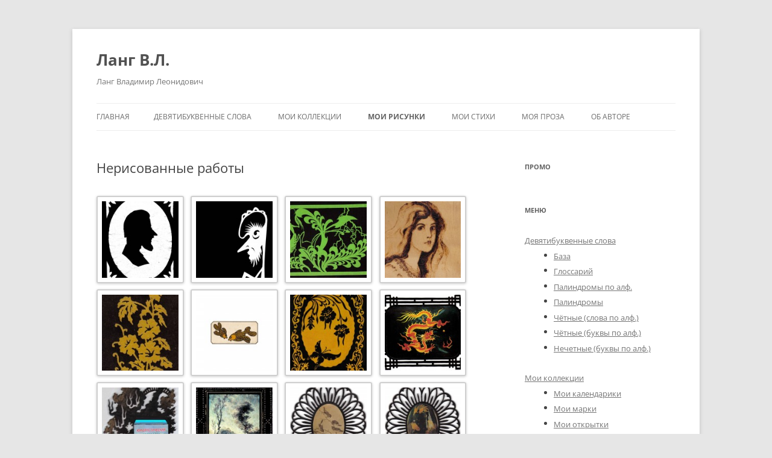

--- FILE ---
content_type: text/html; charset=UTF-8
request_url: https://www.langwl.ru/moi-risunki/nerisovannye-raboty/
body_size: 14290
content:
<!DOCTYPE html>
<!--[if IE 7]>
<html class="ie ie7" lang="ru-RU">
<![endif]-->
<!--[if IE 8]>
<html class="ie ie8" lang="ru-RU">
<![endif]-->
<!--[if !(IE 7) | !(IE 8)  ]><!-->
<html lang="ru-RU">
<!--<![endif]-->
<head>
<meta charset="UTF-8" />
<meta name="viewport" content="width=device-width" />
<meta name="description" content="Нерисованные работы » Личный сайт В. Л. Ланга langwl.ru">
<link rel="icon" href="https://www.langwl.ru/favicon.ico" type="image/x-icon">
<title>Нерисованные работы &laquo; Личный сайт В. Л. Ланга</title>

<!-- SAPE RTB JS -->
<script
    async="async"
    src="https://cdn-rtb.sape.ru/rtb-b/js/302/2/145302.js"
    type="text/javascript">
</script>
<!-- SAPE RTB END -->

	<!-- Yandex.Metrika counter -->
<script type="text/javascript" >
   (function(m,e,t,r,i,k,a){m[i]=m[i]||function(){(m[i].a=m[i].a||[]).push(arguments)};
   m[i].l=1*new Date();k=e.createElement(t),a=e.getElementsByTagName(t)[0],k.async=1,k.src=r,a.parentNode.insertBefore(k,a)})
   (window, document, "script", "https://mc.yandex.ru/metrika/tag.js", "ym");

   ym(62970145, "init", {
        clickmap:true,
        trackLinks:true,
        accurateTrackBounce:true
   });
</script>
<noscript><div><img src="https://mc.yandex.ru/watch/62970145" style="position:absolute; left:-9999px;" alt="" /></div></noscript>
<!-- /Yandex.Metrika counter -->
	
<!--[if lt IE 9]>
<script src="https://www.langwl.ru/wp-content/themes/twentytwelve/js/html5.js" type="text/javascript"></script>
<![endif]-->
<meta name='robots' content='max-image-preview:large' />
	<style>img:is([sizes="auto" i], [sizes^="auto," i]) { contain-intrinsic-size: 3000px 1500px }</style>
	<link rel="alternate" type="application/rss+xml" title="Личный сайт В. Л. Ланга &raquo; Лента" href="https://www.langwl.ru/feed/" />
<link rel="alternate" type="application/rss+xml" title="Личный сайт В. Л. Ланга &raquo; Лента комментариев" href="https://www.langwl.ru/comments/feed/" />
<link rel="alternate" type="application/rss+xml" title="Личный сайт В. Л. Ланга &raquo; Лента комментариев к &laquo;Нерисованные работы&raquo;" href="https://www.langwl.ru/moi-risunki/nerisovannye-raboty/feed/" />
<script type="text/javascript">
/* <![CDATA[ */
window._wpemojiSettings = {"baseUrl":"https:\/\/s.w.org\/images\/core\/emoji\/15.1.0\/72x72\/","ext":".png","svgUrl":"https:\/\/s.w.org\/images\/core\/emoji\/15.1.0\/svg\/","svgExt":".svg","source":{"concatemoji":"https:\/\/www.langwl.ru\/wp-includes\/js\/wp-emoji-release.min.js?ver=6.8"}};
/*! This file is auto-generated */
!function(i,n){var o,s,e;function c(e){try{var t={supportTests:e,timestamp:(new Date).valueOf()};sessionStorage.setItem(o,JSON.stringify(t))}catch(e){}}function p(e,t,n){e.clearRect(0,0,e.canvas.width,e.canvas.height),e.fillText(t,0,0);var t=new Uint32Array(e.getImageData(0,0,e.canvas.width,e.canvas.height).data),r=(e.clearRect(0,0,e.canvas.width,e.canvas.height),e.fillText(n,0,0),new Uint32Array(e.getImageData(0,0,e.canvas.width,e.canvas.height).data));return t.every(function(e,t){return e===r[t]})}function u(e,t,n){switch(t){case"flag":return n(e,"\ud83c\udff3\ufe0f\u200d\u26a7\ufe0f","\ud83c\udff3\ufe0f\u200b\u26a7\ufe0f")?!1:!n(e,"\ud83c\uddfa\ud83c\uddf3","\ud83c\uddfa\u200b\ud83c\uddf3")&&!n(e,"\ud83c\udff4\udb40\udc67\udb40\udc62\udb40\udc65\udb40\udc6e\udb40\udc67\udb40\udc7f","\ud83c\udff4\u200b\udb40\udc67\u200b\udb40\udc62\u200b\udb40\udc65\u200b\udb40\udc6e\u200b\udb40\udc67\u200b\udb40\udc7f");case"emoji":return!n(e,"\ud83d\udc26\u200d\ud83d\udd25","\ud83d\udc26\u200b\ud83d\udd25")}return!1}function f(e,t,n){var r="undefined"!=typeof WorkerGlobalScope&&self instanceof WorkerGlobalScope?new OffscreenCanvas(300,150):i.createElement("canvas"),a=r.getContext("2d",{willReadFrequently:!0}),o=(a.textBaseline="top",a.font="600 32px Arial",{});return e.forEach(function(e){o[e]=t(a,e,n)}),o}function t(e){var t=i.createElement("script");t.src=e,t.defer=!0,i.head.appendChild(t)}"undefined"!=typeof Promise&&(o="wpEmojiSettingsSupports",s=["flag","emoji"],n.supports={everything:!0,everythingExceptFlag:!0},e=new Promise(function(e){i.addEventListener("DOMContentLoaded",e,{once:!0})}),new Promise(function(t){var n=function(){try{var e=JSON.parse(sessionStorage.getItem(o));if("object"==typeof e&&"number"==typeof e.timestamp&&(new Date).valueOf()<e.timestamp+604800&&"object"==typeof e.supportTests)return e.supportTests}catch(e){}return null}();if(!n){if("undefined"!=typeof Worker&&"undefined"!=typeof OffscreenCanvas&&"undefined"!=typeof URL&&URL.createObjectURL&&"undefined"!=typeof Blob)try{var e="postMessage("+f.toString()+"("+[JSON.stringify(s),u.toString(),p.toString()].join(",")+"));",r=new Blob([e],{type:"text/javascript"}),a=new Worker(URL.createObjectURL(r),{name:"wpTestEmojiSupports"});return void(a.onmessage=function(e){c(n=e.data),a.terminate(),t(n)})}catch(e){}c(n=f(s,u,p))}t(n)}).then(function(e){for(var t in e)n.supports[t]=e[t],n.supports.everything=n.supports.everything&&n.supports[t],"flag"!==t&&(n.supports.everythingExceptFlag=n.supports.everythingExceptFlag&&n.supports[t]);n.supports.everythingExceptFlag=n.supports.everythingExceptFlag&&!n.supports.flag,n.DOMReady=!1,n.readyCallback=function(){n.DOMReady=!0}}).then(function(){return e}).then(function(){var e;n.supports.everything||(n.readyCallback(),(e=n.source||{}).concatemoji?t(e.concatemoji):e.wpemoji&&e.twemoji&&(t(e.twemoji),t(e.wpemoji)))}))}((window,document),window._wpemojiSettings);
/* ]]> */
</script>
<style id='wp-emoji-styles-inline-css' type='text/css'>

	img.wp-smiley, img.emoji {
		display: inline !important;
		border: none !important;
		box-shadow: none !important;
		height: 1em !important;
		width: 1em !important;
		margin: 0 0.07em !important;
		vertical-align: -0.1em !important;
		background: none !important;
		padding: 0 !important;
	}
</style>
<style id='wp-block-library-inline-css' type='text/css'>
:root{--wp-admin-theme-color:#007cba;--wp-admin-theme-color--rgb:0,124,186;--wp-admin-theme-color-darker-10:#006ba1;--wp-admin-theme-color-darker-10--rgb:0,107,161;--wp-admin-theme-color-darker-20:#005a87;--wp-admin-theme-color-darker-20--rgb:0,90,135;--wp-admin-border-width-focus:2px;--wp-block-synced-color:#7a00df;--wp-block-synced-color--rgb:122,0,223;--wp-bound-block-color:var(--wp-block-synced-color)}@media (min-resolution:192dpi){:root{--wp-admin-border-width-focus:1.5px}}.wp-element-button{cursor:pointer}:root{--wp--preset--font-size--normal:16px;--wp--preset--font-size--huge:42px}:root .has-very-light-gray-background-color{background-color:#eee}:root .has-very-dark-gray-background-color{background-color:#313131}:root .has-very-light-gray-color{color:#eee}:root .has-very-dark-gray-color{color:#313131}:root .has-vivid-green-cyan-to-vivid-cyan-blue-gradient-background{background:linear-gradient(135deg,#00d084,#0693e3)}:root .has-purple-crush-gradient-background{background:linear-gradient(135deg,#34e2e4,#4721fb 50%,#ab1dfe)}:root .has-hazy-dawn-gradient-background{background:linear-gradient(135deg,#faaca8,#dad0ec)}:root .has-subdued-olive-gradient-background{background:linear-gradient(135deg,#fafae1,#67a671)}:root .has-atomic-cream-gradient-background{background:linear-gradient(135deg,#fdd79a,#004a59)}:root .has-nightshade-gradient-background{background:linear-gradient(135deg,#330968,#31cdcf)}:root .has-midnight-gradient-background{background:linear-gradient(135deg,#020381,#2874fc)}.has-regular-font-size{font-size:1em}.has-larger-font-size{font-size:2.625em}.has-normal-font-size{font-size:var(--wp--preset--font-size--normal)}.has-huge-font-size{font-size:var(--wp--preset--font-size--huge)}.has-text-align-center{text-align:center}.has-text-align-left{text-align:left}.has-text-align-right{text-align:right}#end-resizable-editor-section{display:none}.aligncenter{clear:both}.items-justified-left{justify-content:flex-start}.items-justified-center{justify-content:center}.items-justified-right{justify-content:flex-end}.items-justified-space-between{justify-content:space-between}.screen-reader-text{border:0;clip-path:inset(50%);height:1px;margin:-1px;overflow:hidden;padding:0;position:absolute;width:1px;word-wrap:normal!important}.screen-reader-text:focus{background-color:#ddd;clip-path:none;color:#444;display:block;font-size:1em;height:auto;left:5px;line-height:normal;padding:15px 23px 14px;text-decoration:none;top:5px;width:auto;z-index:100000}html :where(.has-border-color){border-style:solid}html :where([style*=border-top-color]){border-top-style:solid}html :where([style*=border-right-color]){border-right-style:solid}html :where([style*=border-bottom-color]){border-bottom-style:solid}html :where([style*=border-left-color]){border-left-style:solid}html :where([style*=border-width]){border-style:solid}html :where([style*=border-top-width]){border-top-style:solid}html :where([style*=border-right-width]){border-right-style:solid}html :where([style*=border-bottom-width]){border-bottom-style:solid}html :where([style*=border-left-width]){border-left-style:solid}html :where(img[class*=wp-image-]){height:auto;max-width:100%}:where(figure){margin:0 0 1em}html :where(.is-position-sticky){--wp-admin--admin-bar--position-offset:var(--wp-admin--admin-bar--height,0px)}@media screen and (max-width:600px){html :where(.is-position-sticky){--wp-admin--admin-bar--position-offset:0px}}
</style>
<style id='classic-theme-styles-inline-css' type='text/css'>
/*! This file is auto-generated */
.wp-block-button__link{color:#fff;background-color:#32373c;border-radius:9999px;box-shadow:none;text-decoration:none;padding:calc(.667em + 2px) calc(1.333em + 2px);font-size:1.125em}.wp-block-file__button{background:#32373c;color:#fff;text-decoration:none}
</style>
<link rel='stylesheet' id='responsive-lightbox-prettyphoto-css' href='https://www.langwl.ru/wp-content/plugins/responsive-lightbox/assets/prettyphoto/prettyPhoto.min.css?ver=3.1.6' type='text/css' media='all' />
<link rel='stylesheet' id='twentytwelve-fonts-css' href='https://www.langwl.ru/wp-content/themes/twentytwelve/fonts/font-open-sans.css?ver=20230328' type='text/css' media='all' />
<link rel='stylesheet' id='twentytwelve-style-css' href='https://www.langwl.ru/wp-content/themes/twentytwelve-child/style.css?ver=20250415' type='text/css' media='all' />
<link rel='stylesheet' id='twentytwelve-block-style-css' href='https://www.langwl.ru/wp-content/themes/twentytwelve/css/blocks.css?ver=20240812' type='text/css' media='all' />
<!--[if lt IE 9]>
<link rel='stylesheet' id='twentytwelve-ie-css' href='https://www.langwl.ru/wp-content/themes/twentytwelve/css/ie.css?ver=20240722' type='text/css' media='all' />
<![endif]-->
<script type="text/javascript" src="https://www.langwl.ru/wp-includes/js/jquery/jquery.min.js?ver=3.7.1" id="jquery-core-js"></script>
<script type="text/javascript" src="https://www.langwl.ru/wp-includes/js/jquery/jquery-migrate.min.js?ver=3.4.1" id="jquery-migrate-js"></script>
<script type="text/javascript" src="https://www.langwl.ru/wp-content/plugins/responsive-lightbox/assets/prettyphoto/jquery.prettyPhoto.min.js?ver=3.1.6" id="responsive-lightbox-prettyphoto-js"></script>
<script type="text/javascript" src="https://www.langwl.ru/wp-includes/js/underscore.min.js?ver=1.13.7" id="underscore-js"></script>
<script type="text/javascript" src="https://www.langwl.ru/wp-content/plugins/responsive-lightbox/assets/infinitescroll/infinite-scroll.pkgd.min.js?ver=4.0.1" id="responsive-lightbox-infinite-scroll-js"></script>
<script type="text/javascript" id="responsive-lightbox-js-before">
/* <![CDATA[ */
var rlArgs = {"script":"prettyphoto","selector":"lightbox","customEvents":"","activeGalleries":true,"animationSpeed":"fast","slideshow":false,"slideshowDelay":5000,"slideshowAutoplay":false,"opacity":"0.75","showTitle":true,"allowResize":true,"allowExpand":true,"width":1080,"height":720,"separator":"\/","theme":"pp_default","horizontalPadding":20,"hideFlash":false,"wmode":"opaque","videoAutoplay":false,"modal":false,"deeplinking":false,"overlayGallery":true,"keyboardShortcuts":true,"social":false,"woocommerce_gallery":false,"ajaxurl":"https:\/\/www.langwl.ru\/wp-admin\/admin-ajax.php","nonce":"d7e41582ee","preview":false,"postId":548,"scriptExtension":false};
/* ]]> */
</script>
<script type="text/javascript" src="https://www.langwl.ru/wp-content/plugins/responsive-lightbox/js/front.js?ver=2.5.1" id="responsive-lightbox-js"></script>
<script type="text/javascript" src="https://www.langwl.ru/wp-content/themes/twentytwelve/js/navigation.js?ver=20250303" id="twentytwelve-navigation-js" defer="defer" data-wp-strategy="defer"></script>
<link rel="https://api.w.org/" href="https://www.langwl.ru/wp-json/" /><link rel="alternate" title="JSON" type="application/json" href="https://www.langwl.ru/wp-json/wp/v2/pages/548" /><link rel="EditURI" type="application/rsd+xml" title="RSD" href="https://www.langwl.ru/xmlrpc.php?rsd" />
<meta name="generator" content="WordPress 6.8" />
<link rel="canonical" href="https://www.langwl.ru/moi-risunki/nerisovannye-raboty/" />
<link rel='shortlink' href='https://www.langwl.ru/?p=548' />
<link rel="alternate" title="oEmbed (JSON)" type="application/json+oembed" href="https://www.langwl.ru/wp-json/oembed/1.0/embed?url=https%3A%2F%2Fwww.langwl.ru%2Fmoi-risunki%2Fnerisovannye-raboty%2F" />
<link rel="alternate" title="oEmbed (XML)" type="text/xml+oembed" href="https://www.langwl.ru/wp-json/oembed/1.0/embed?url=https%3A%2F%2Fwww.langwl.ru%2Fmoi-risunki%2Fnerisovannye-raboty%2F&#038;format=xml" />
</head>

<body class="wp-singular page-template-default page page-id-548 page-child parent-pageid-7 wp-embed-responsive wp-theme-twentytwelve wp-child-theme-twentytwelve-child custom-font-enabled single-author">
<div id="page" class="hfeed site">
	<header id="masthead" class="site-header" role="banner">
		<hgroup>
<table align="center" cellspacing="50" cellpadding="0" height="100%">

<tr>
<td><h1 class="site-title"><a href="https://www.langwl.ru/" title="Kf.RU — Сделай сам / Самоделкин." rel="home">Ланг В.Л.</a></h1>
			<h2 class="site-description">Ланг Владимир Леонидович</h2>

</td>
<td width="50p">&nbsp;</td>
<td>
<!-- SAPE RTB DIV 728x90 -->
<div id="SRTB_876537"></div>
<!-- SAPE RTB END -->
</td>
</tr>
</table>

		</hgroup>

		<nav id="site-navigation" class="main-navigation" role="navigation">
			<h3 class="menu-toggle">Меню</h3>
			<a class="assistive-text" href="#content" title="Перейти к содержимому">Перейти к содержимому</a>
			<div class="nav-menu"><ul>
<li ><a href="https://www.langwl.ru/">Главная</a></li><li class="page_item page-item-650 page_item_has_children"><a href="https://www.langwl.ru/devyatibukvennye-slova/">Девятибуквенные слова</a>
<ul class='children'>
	<li class="page_item page-item-1056"><a href="https://www.langwl.ru/devyatibukvennye-slova/baza/">База</a></li>
	<li class="page_item page-item-1090 page_item_has_children"><a href="https://www.langwl.ru/devyatibukvennye-slova/glossarijj/">Глоссарий</a>
	<ul class='children'>
		<li class="page_item page-item-1210"><a href="https://www.langwl.ru/devyatibukvennye-slova/glossarijj/a/">А</a></li>
		<li class="page_item page-item-1303"><a href="https://www.langwl.ru/devyatibukvennye-slova/glossarijj/b/">Б</a></li>
		<li class="page_item page-item-1305"><a href="https://www.langwl.ru/devyatibukvennye-slova/glossarijj/v/">В</a></li>
		<li class="page_item page-item-1307"><a href="https://www.langwl.ru/devyatibukvennye-slova/glossarijj/g/">Г</a></li>
		<li class="page_item page-item-1984"><a href="https://www.langwl.ru/devyatibukvennye-slova/glossarijj/d/">Д</a></li>
		<li class="page_item page-item-1986"><a href="https://www.langwl.ru/devyatibukvennye-slova/glossarijj/ejo/">Е/Ё</a></li>
		<li class="page_item page-item-1988"><a href="https://www.langwl.ru/devyatibukvennye-slova/glossarijj/zh/">Ж</a></li>
		<li class="page_item page-item-1990"><a href="https://www.langwl.ru/devyatibukvennye-slova/glossarijj/z/">З</a></li>
		<li class="page_item page-item-1992"><a href="https://www.langwl.ru/devyatibukvennye-slova/glossarijj/i/">И/Й</a></li>
		<li class="page_item page-item-1996"><a href="https://www.langwl.ru/devyatibukvennye-slova/glossarijj/k/">К</a></li>
		<li class="page_item page-item-1998"><a href="https://www.langwl.ru/devyatibukvennye-slova/glossarijj/l/">Л</a></li>
		<li class="page_item page-item-2000"><a href="https://www.langwl.ru/devyatibukvennye-slova/glossarijj/m/">М</a></li>
		<li class="page_item page-item-2002"><a href="https://www.langwl.ru/devyatibukvennye-slova/glossarijj/n/">Н</a></li>
		<li class="page_item page-item-2004"><a href="https://www.langwl.ru/devyatibukvennye-slova/glossarijj/o/">О</a></li>
		<li class="page_item page-item-2006"><a href="https://www.langwl.ru/devyatibukvennye-slova/glossarijj/p/">П</a></li>
		<li class="page_item page-item-2008"><a href="https://www.langwl.ru/devyatibukvennye-slova/glossarijj/r/">Р</a></li>
		<li class="page_item page-item-2010"><a href="https://www.langwl.ru/devyatibukvennye-slova/glossarijj/s/">С</a></li>
		<li class="page_item page-item-2012"><a href="https://www.langwl.ru/devyatibukvennye-slova/glossarijj/t/">T</a></li>
		<li class="page_item page-item-2014"><a href="https://www.langwl.ru/devyatibukvennye-slova/glossarijj/u/">У</a></li>
		<li class="page_item page-item-2016"><a href="https://www.langwl.ru/devyatibukvennye-slova/glossarijj/f/">Ф</a></li>
		<li class="page_item page-item-2018"><a href="https://www.langwl.ru/devyatibukvennye-slova/glossarijj/kh/">Х</a></li>
		<li class="page_item page-item-2020"><a href="https://www.langwl.ru/devyatibukvennye-slova/glossarijj/c/">Ц</a></li>
		<li class="page_item page-item-2022"><a href="https://www.langwl.ru/devyatibukvennye-slova/glossarijj/ch/">Ч</a></li>
		<li class="page_item page-item-2024"><a href="https://www.langwl.ru/devyatibukvennye-slova/glossarijj/sh/">Ш</a></li>
		<li class="page_item page-item-2026"><a href="https://www.langwl.ru/devyatibukvennye-slova/glossarijj/shh/">Щ</a></li>
		<li class="page_item page-item-2028"><a href="https://www.langwl.ru/devyatibukvennye-slova/glossarijj/y/">Ы</a></li>
		<li class="page_item page-item-2030"><a href="https://www.langwl.ru/devyatibukvennye-slova/glossarijj/eh/">Э</a></li>
		<li class="page_item page-item-2032"><a href="https://www.langwl.ru/devyatibukvennye-slova/glossarijj/yu/">Ю</a></li>
		<li class="page_item page-item-2035"><a href="https://www.langwl.ru/devyatibukvennye-slova/glossarijj/ya/">Я</a></li>
	</ul>
</li>
	<li class="page_item page-item-1087"><a href="https://www.langwl.ru/devyatibukvennye-slova/palindromy/">Палиндромы по алф.</a></li>
	<li class="page_item page-item-6128"><a href="https://www.langwl.ru/devyatibukvennye-slova/palindromy-2/">Палиндромы</a></li>
	<li class="page_item page-item-1079"><a href="https://www.langwl.ru/devyatibukvennye-slova/chjotnye-slova-po-alf/">Чётные (слова по алф.)</a></li>
	<li class="page_item page-item-6130"><a href="https://www.langwl.ru/devyatibukvennye-slova/chjotnye-bukvy-po-alf/">Чётные (буквы по алф.)</a></li>
	<li class="page_item page-item-1084"><a href="https://www.langwl.ru/devyatibukvennye-slova/nechetnye-bukvy-po-alf/">Нечетные (буквы по алф.)</a></li>
</ul>
</li>
<li class="page_item page-item-2 page_item_has_children"><a href="https://www.langwl.ru/moi-kollekcii/">Мои коллекции</a>
<ul class='children'>
	<li class="page_item page-item-1004 page_item_has_children"><a href="https://www.langwl.ru/moi-kollekcii/moi-marki/">Мои марки</a>
	<ul class='children'>
		<li class="page_item page-item-5469 page_item_has_children"><a href="https://www.langwl.ru/moi-kollekcii/moi-marki/zarubezhnye-marki/">Зарубежные марки</a>
		<ul class='children'>
			<li class="page_item page-item-5473"><a href="https://www.langwl.ru/moi-kollekcii/moi-marki/zarubezhnye-marki/zarubezhnye-marki-i/">Зарубежные марки &#8211; I</a></li>
			<li class="page_item page-item-5505"><a href="https://www.langwl.ru/moi-kollekcii/moi-marki/zarubezhnye-marki/zarubezhnye-marki-ii/">Зарубежные марки &#8211; II</a></li>
			<li class="page_item page-item-5535"><a href="https://www.langwl.ru/moi-kollekcii/moi-marki/zarubezhnye-marki/zarubezhnye-marki-iii-ehkzotika/">Зарубежные марки &#8211; III (Экзотика)</a></li>
			<li class="page_item page-item-5570"><a href="https://www.langwl.ru/moi-kollekcii/moi-marki/zarubezhnye-marki/zarubezhnye-marki-iv-ehkzotika/">Зарубежные марки &#8211; IV (Экзотика)</a></li>
			<li class="page_item page-item-5605"><a href="https://www.langwl.ru/moi-kollekcii/moi-marki/zarubezhnye-marki/zarubezhnye-marki-v/">Зарубежные марки &#8211; V</a></li>
			<li class="page_item page-item-5635"><a href="https://www.langwl.ru/moi-kollekcii/moi-marki/zarubezhnye-marki/zarubezhnye-marki-vii-dublikaty/">Зарубежные марки &#8211; VI (Дубликаты)</a></li>
			<li class="page_item page-item-5664"><a href="https://www.langwl.ru/moi-kollekcii/moi-marki/zarubezhnye-marki/iskusstvo-i/">Искусство &#8211; I</a></li>
			<li class="page_item page-item-5694"><a href="https://www.langwl.ru/moi-kollekcii/moi-marki/zarubezhnye-marki/iskusstvo-ii/">Искусство &#8211; II</a></li>
			<li class="page_item page-item-5724"><a href="https://www.langwl.ru/moi-kollekcii/moi-marki/zarubezhnye-marki/iskusstvo-iii/">Искусство &#8211; III</a></li>
			<li class="page_item page-item-5754"><a href="https://www.langwl.ru/moi-kollekcii/moi-marki/zarubezhnye-marki/iskusstvo-iv/">Искусство &#8211; IV</a></li>
			<li class="page_item page-item-5784"><a href="https://www.langwl.ru/moi-kollekcii/moi-marki/zarubezhnye-marki/iskusstvo-v/">Искусство &#8211; V</a></li>
			<li class="page_item page-item-5844"><a href="https://www.langwl.ru/moi-kollekcii/moi-marki/zarubezhnye-marki/iskusstvo-vi/">Искусство &#8211; VI</a></li>
			<li class="page_item page-item-5875"><a href="https://www.langwl.ru/moi-kollekcii/moi-marki/zarubezhnye-marki/fauna-i/">Фауна I</a></li>
			<li class="page_item page-item-5897"><a href="https://www.langwl.ru/moi-kollekcii/moi-marki/zarubezhnye-marki/fauna-ii/">Фауна II</a></li>
			<li class="page_item page-item-5918"><a href="https://www.langwl.ru/moi-kollekcii/moi-marki/zarubezhnye-marki/flora-i-orkhidei/">Флора I (Орхидеи)</a></li>
			<li class="page_item page-item-5941"><a href="https://www.langwl.ru/moi-kollekcii/moi-marki/zarubezhnye-marki/flora-ii/">Флора II</a></li>
		</ul>
</li>
		<li class="page_item page-item-4304 page_item_has_children"><a href="https://www.langwl.ru/moi-kollekcii/moi-marki/kartmaksimumy/">Картмаксимумы</a>
		<ul class='children'>
			<li class="page_item page-item-3172"><a href="https://www.langwl.ru/moi-kollekcii/moi-marki/kartmaksimumy/kartmaksimumy-01-6400-r/">Картмаксимумы &#8211; 01</a></li>
			<li class="page_item page-item-3238"><a href="https://www.langwl.ru/moi-kollekcii/moi-marki/kartmaksimumy/kartmaksimumy-02-8550-r/">Картмаксимумы &#8211; 02</a></li>
			<li class="page_item page-item-3335"><a href="https://www.langwl.ru/moi-kollekcii/moi-marki/kartmaksimumy/kartmaksimumy-03/">Картмаксимумы &#8211; 03</a></li>
		</ul>
</li>
		<li class="page_item page-item-4306 page_item_has_children"><a href="https://www.langwl.ru/moi-kollekcii/moi-marki/konverty-pervogo-dnya/">Конверты первого дня</a>
		<ul class='children'>
			<li class="page_item page-item-3417"><a href="https://www.langwl.ru/moi-kollekcii/moi-marki/konverty-pervogo-dnya/konverty-pervogo-dnya-01/">Конверты первого дня &#8211; 01</a></li>
			<li class="page_item page-item-3479"><a href="https://www.langwl.ru/moi-kollekcii/moi-marki/konverty-pervogo-dnya/konverty-pervogo-dnya-02/">Конверты первого дня &#8211; 02</a></li>
			<li class="page_item page-item-3574"><a href="https://www.langwl.ru/moi-kollekcii/moi-marki/konverty-pervogo-dnya/konverty-pervogo-dnya-03/">Конверты первого дня &#8211; 03</a></li>
			<li class="page_item page-item-3682"><a href="https://www.langwl.ru/moi-kollekcii/moi-marki/konverty-pervogo-dnya/konverty-pervogo-dnya-04/">Конверты первого дня &#8211; 04</a></li>
			<li class="page_item page-item-3790"><a href="https://www.langwl.ru/moi-kollekcii/moi-marki/konverty-pervogo-dnya/konverty-pervogo-dnya-05/">Конверты первого дня &#8211; 05</a></li>
			<li class="page_item page-item-3901"><a href="https://www.langwl.ru/moi-kollekcii/moi-marki/konverty-pervogo-dnya/konverty-pervogo-dnya-06/">Конверты первого дня &#8211; 06</a></li>
			<li class="page_item page-item-4019"><a href="https://www.langwl.ru/moi-kollekcii/moi-marki/konverty-pervogo-dnya/konverty-pervogo-dnya-07/">Конверты первого дня — 07</a></li>
		</ul>
</li>
		<li class="page_item page-item-4311 page_item_has_children"><a href="https://www.langwl.ru/moi-kollekcii/moi-marki/konverty-s-originalnojj-markojj/">Конверты с оригинальной маркой</a>
		<ul class='children'>
			<li class="page_item page-item-4146"><a href="https://www.langwl.ru/moi-kollekcii/moi-marki/konverty-s-originalnojj-markojj/konverty-s-originalnojj-markojj-01/">Конверты с оригинальной маркой &#8211; 01</a></li>
			<li class="page_item page-item-4213"><a href="https://www.langwl.ru/moi-kollekcii/moi-marki/konverty-s-originalnojj-markojj/konverty-s-originalnojj-markojj-02/">Конверты с оригинальной маркой — 02</a></li>
		</ul>
</li>
		<li class="page_item page-item-4313 page_item_has_children"><a href="https://www.langwl.ru/moi-kollekcii/moi-marki/ostalnye-albomy/">Остальные альбомы</a>
		<ul class='children'>
			<li class="page_item page-item-3103"><a href="https://www.langwl.ru/moi-kollekcii/moi-marki/ostalnye-albomy/zeljonyjj-albom-1383-r/">Зелёный альбом</a></li>
			<li class="page_item page-item-3137"><a href="https://www.langwl.ru/moi-kollekcii/moi-marki/ostalnye-albomy/iskusstvo-5652-r/">Искусство</a></li>
			<li class="page_item page-item-4255"><a href="https://www.langwl.ru/moi-kollekcii/moi-marki/ostalnye-albomy/nepochtovye-marki/">Непочтовые марки</a></li>
			<li class="page_item page-item-4511"><a href="https://www.langwl.ru/moi-kollekcii/moi-marki/ostalnye-albomy/pochtovye-marki-na-otkrytkakh/">Почтовые марки на открытках</a></li>
			<li class="page_item page-item-4530"><a href="https://www.langwl.ru/moi-kollekcii/moi-marki/ostalnye-albomy/pochtovye-shtempelya/">Почтовые штемпеля</a></li>
			<li class="page_item page-item-4572"><a href="https://www.langwl.ru/moi-kollekcii/moi-marki/ostalnye-albomy/prochie-marki/">Прочие марки</a></li>
			<li class="page_item page-item-4672"><a href="https://www.langwl.ru/moi-kollekcii/moi-marki/ostalnye-albomy/rossijjskaya-imperiya/">Российская империя</a></li>
			<li class="page_item page-item-4718"><a href="https://www.langwl.ru/moi-kollekcii/moi-marki/ostalnye-albomy/specgasheniya/">Спецгашения</a></li>
			<li class="page_item page-item-4768"><a href="https://www.langwl.ru/moi-kollekcii/moi-marki/ostalnye-albomy/fauna-otechestvennaya/">Фауна отечественная</a></li>
			<li class="page_item page-item-4781"><a href="https://www.langwl.ru/moi-kollekcii/moi-marki/ostalnye-albomy/flora-otechestvennaya/">Флора отечественная</a></li>
		</ul>
</li>
		<li class="page_item page-item-4315 page_item_has_children"><a href="https://www.langwl.ru/moi-kollekcii/moi-marki/otkrytki-s-originalnojj-markojj/">Открытки с оригинальной маркой</a>
		<ul class='children'>
			<li class="page_item page-item-4317"><a href="https://www.langwl.ru/moi-kollekcii/moi-marki/otkrytki-s-originalnojj-markojj/otkrytki-s-originalnojj-markojj-01/">Открытки с оригинальной маркой &#8211; 01</a></li>
			<li class="page_item page-item-4389"><a href="https://www.langwl.ru/moi-kollekcii/moi-marki/otkrytki-s-originalnojj-markojj/otkrytki-s-originalnojj-markojj-02/">Открытки с оригинальной маркой &#8211; 02</a></li>
			<li class="page_item page-item-4445"><a href="https://www.langwl.ru/moi-kollekcii/moi-marki/otkrytki-s-originalnojj-markojj/otkrytki-s-originalnojj-markojj-03/">Открытки с оригинальной маркой &#8211; 03</a></li>
		</ul>
</li>
		<li class="page_item page-item-4308 page_item_has_children"><a href="https://www.langwl.ru/moi-kollekcii/moi-marki/pochtovye-marki-sssr-albomy/">Почтовые марки СССР</a>
		<ul class='children'>
			<li class="page_item page-item-2860"><a href="https://www.langwl.ru/moi-kollekcii/moi-marki/pochtovye-marki-sssr-albomy/albom-1958-1961-godov-6000-r/">Альбом 1958-1961 годов</a></li>
			<li class="page_item page-item-2918"><a href="https://www.langwl.ru/moi-kollekcii/moi-marki/pochtovye-marki-sssr-albomy/albom-1962-1965-godov-10000-r/">Альбом 1962-1965 годов</a></li>
			<li class="page_item page-item-2996"><a href="https://www.langwl.ru/moi-kollekcii/moi-marki/pochtovye-marki-sssr-albomy/albom-1966-1971-godov-11000-r/">Альбом 1966-1971 годов</a></li>
		</ul>
</li>
		<li class="page_item page-item-4716 page_item_has_children"><a href="https://www.langwl.ru/moi-kollekcii/moi-marki/sovetskie-marki/">Советские марки</a>
		<ul class='children'>
			<li class="page_item page-item-4791"><a href="https://www.langwl.ru/moi-kollekcii/moi-marki/sovetskie-marki/sovetskie-marki-01/">Советские марки &#8211; 01</a></li>
			<li class="page_item page-item-4829"><a href="https://www.langwl.ru/moi-kollekcii/moi-marki/sovetskie-marki/sovetskie-marki-02/">Советские марки &#8211; 02</a></li>
			<li class="page_item page-item-4864"><a href="https://www.langwl.ru/moi-kollekcii/moi-marki/sovetskie-marki/sovetskie-marki-03/">Советские марки &#8211; 03</a></li>
			<li class="page_item page-item-4899"><a href="https://www.langwl.ru/moi-kollekcii/moi-marki/sovetskie-marki/sovetskie-marki-04/">Советские марки &#8211; 04</a></li>
			<li class="page_item page-item-4930"><a href="https://www.langwl.ru/moi-kollekcii/moi-marki/sovetskie-marki/sovetskie-marki-05/">Советские марки &#8211; 05</a></li>
			<li class="page_item page-item-4964"><a href="https://www.langwl.ru/moi-kollekcii/moi-marki/sovetskie-marki/sovetskie-marki-06-portrety/">Советские марки &#8211; 06 (Портреты)</a></li>
			<li class="page_item page-item-4994"><a href="https://www.langwl.ru/moi-kollekcii/moi-marki/sovetskie-marki/sovetskie-marki-07-dublikaty/">Советские марки — 07 (Дубликаты)</a></li>
			<li class="page_item page-item-5144"><a href="https://www.langwl.ru/moi-kollekcii/moi-marki/sovetskie-marki/sovetskie-marki-08-dublikaty/">Советские марки — 08 (Дубликаты)</a></li>
			<li class="page_item page-item-5263"><a href="https://www.langwl.ru/moi-kollekcii/moi-marki/sovetskie-marki/sovetskie-marki-09-dublikaty/">Советские марки — 09 (Дубликаты)</a></li>
			<li class="page_item page-item-5341"><a href="https://www.langwl.ru/moi-kollekcii/moi-marki/sovetskie-marki/sovetskie-marki-10-bloki-i-scepki/">Советские марки — 10 (Блоки и сцепки)</a></li>
			<li class="page_item page-item-5447"><a href="https://www.langwl.ru/moi-kollekcii/moi-marki/sovetskie-marki/sovetskie-marki-11-dublikaty/">Советские марки — 11 (Дубликаты)</a></li>
		</ul>
</li>
	</ul>
</li>
	<li class="page_item page-item-1002 page_item_has_children"><a href="https://www.langwl.ru/moi-kollekcii/moi-otkrytki/">Мои открытки</a>
	<ul class='children'>
		<li class="page_item page-item-6156 page_item_has_children"><a href="https://www.langwl.ru/moi-kollekcii/moi-otkrytki/zhivotnye/">Животные</a>
		<ul class='children'>
			<li class="page_item page-item-6166"><a href="https://www.langwl.ru/moi-kollekcii/moi-otkrytki/zhivotnye/akvariumnye-rybki/">Аквариумные рыбки</a></li>
			<li class="page_item page-item-6168"><a href="https://www.langwl.ru/moi-kollekcii/moi-otkrytki/zhivotnye/babochki/">Бабочки</a></li>
			<li class="page_item page-item-6169"><a href="https://www.langwl.ru/moi-kollekcii/moi-otkrytki/zhivotnye/drugie-zhivotnye/">Другие животные</a></li>
			<li class="page_item page-item-6170"><a href="https://www.langwl.ru/moi-kollekcii/moi-otkrytki/zhivotnye/zhuki/">Жуки</a></li>
			<li class="page_item page-item-6171"><a href="https://www.langwl.ru/moi-kollekcii/moi-otkrytki/zhivotnye/koshki-chjorno-belye/">Кошки чёрно-белые</a></li>
			<li class="page_item page-item-6172"><a href="https://www.langwl.ru/moi-kollekcii/moi-otkrytki/zhivotnye/leningradskijj-zoopark/">Ленинградский Зоопарк</a></li>
			<li class="page_item page-item-6173"><a href="https://www.langwl.ru/moi-kollekcii/moi-otkrytki/zhivotnye/prochie-nasekomye/">Прочие насекомые</a></li>
			<li class="page_item page-item-6174"><a href="https://www.langwl.ru/moi-kollekcii/moi-otkrytki/zhivotnye/pticy/">Птицы</a></li>
			<li class="page_item page-item-6175"><a href="https://www.langwl.ru/moi-kollekcii/moi-otkrytki/zhivotnye/sobaki-chjorno-belye/">Собаки чёрно-белые</a></li>
		</ul>
</li>
		<li class="page_item page-item-6157"><a href="https://www.langwl.ru/moi-kollekcii/moi-otkrytki/neizvestnye-khudozhniki/">Неизвестные художники</a></li>
		<li class="page_item page-item-6161"><a href="https://www.langwl.ru/moi-kollekcii/moi-otkrytki/pejjzazhi/">Пейзажи</a></li>
		<li class="page_item page-item-6162"><a href="https://www.langwl.ru/moi-kollekcii/moi-otkrytki/pozdravitelnye-otkrytki/">Поздравительные открытки</a></li>
		<li class="page_item page-item-6163 page_item_has_children"><a href="https://www.langwl.ru/moi-kollekcii/moi-otkrytki/rasteniya/">Растения</a>
		<ul class='children'>
			<li class="page_item page-item-6176"><a href="https://www.langwl.ru/moi-kollekcii/moi-otkrytki/rasteniya/griby/">Грибы</a></li>
			<li class="page_item page-item-1882"><a href="https://www.langwl.ru/moi-kollekcii/moi-otkrytki/rasteniya/moi-otkrytki-2/">Орхидеи на открытках</a></li>
			<li class="page_item page-item-6177"><a href="https://www.langwl.ru/moi-kollekcii/moi-otkrytki/rasteniya/razlichnye-rasteniya/">Различные растения</a></li>
			<li class="page_item page-item-6178"><a href="https://www.langwl.ru/moi-kollekcii/moi-otkrytki/rasteniya/udivitelnye-rasteniya/">Удивительные растения</a></li>
			<li class="page_item page-item-6179"><a href="https://www.langwl.ru/moi-kollekcii/moi-otkrytki/rasteniya/cvety/">Цветы</a></li>
		</ul>
</li>
		<li class="page_item page-item-6165"><a href="https://www.langwl.ru/moi-kollekcii/moi-otkrytki/sovetskie-khudozhniki-i-zarubezhya/">Советские художники и зарубежья</a></li>
		<li class="page_item page-item-6164 page_item_has_children"><a href="https://www.langwl.ru/moi-kollekcii/moi-otkrytki/russkie-khudozhniki/">Русские художники</a>
		<ul class='children'>
			<li class="page_item page-item-6180"><a href="https://www.langwl.ru/moi-kollekcii/moi-otkrytki/russkie-khudozhniki/borovikovskijj-vasilijj-lukich/">Боровиковский Василий Лукич</a></li>
			<li class="page_item page-item-6181"><a href="https://www.langwl.ru/moi-kollekcii/moi-otkrytki/russkie-khudozhniki/vatagin-vasilijj-andreevich/">Ватагин Василий Андреевич</a></li>
			<li class="page_item page-item-6182"><a href="https://www.langwl.ru/moi-kollekcii/moi-otkrytki/russkie-khudozhniki/golovin-aleksandr-yakovlevich/">Головин Александр Яковлевич</a></li>
			<li class="page_item page-item-6183"><a href="https://www.langwl.ru/moi-kollekcii/moi-otkrytki/russkie-khudozhniki/kramskojj-ivan-nikolaevich/">Крамской Иван Николаевич</a></li>
			<li class="page_item page-item-6184"><a href="https://www.langwl.ru/moi-kollekcii/moi-otkrytki/russkie-khudozhniki/kuznecov-pavel-varfolomeevich/">Кузнецов Павел Варфоломеевич</a></li>
			<li class="page_item page-item-6185"><a href="https://www.langwl.ru/moi-kollekcii/moi-otkrytki/russkie-khudozhniki/kustodiev-boris-mikhajjlovich/">Кустодиев Борис Михайлович</a></li>
			<li class="page_item page-item-6186"><a href="https://www.langwl.ru/moi-kollekcii/moi-otkrytki/russkie-khudozhniki/levickijj-dmitrijj-gritorevich/">Левицкий Дмитрий Гриторьевич</a></li>
			<li class="page_item page-item-6187"><a href="https://www.langwl.ru/moi-kollekcii/moi-otkrytki/russkie-khudozhniki/makovskijj-vladimir-egorovich/">Маковский Владимир Егорович</a></li>
			<li class="page_item page-item-6188"><a href="https://www.langwl.ru/moi-kollekcii/moi-otkrytki/russkie-khudozhniki/nesterov-mikhail-vasilevich/">Нестеров Михаил Васильевич</a></li>
			<li class="page_item page-item-6189"><a href="https://www.langwl.ru/moi-kollekcii/moi-otkrytki/russkie-khudozhniki/perov-vasilijj-grigorevich/">Перов Василий Григорьевич</a></li>
			<li class="page_item page-item-6190"><a href="https://www.langwl.ru/moi-kollekcii/moi-otkrytki/russkie-khudozhniki/polenov-vasilijj-dmitrievich/">Поленов Василий Дмитриевич</a></li>
			<li class="page_item page-item-6191"><a href="https://www.langwl.ru/moi-kollekcii/moi-otkrytki/russkie-khudozhniki/repin-ilya-efimovich/">Репин Илья Ефимович</a></li>
			<li class="page_item page-item-6192"><a href="https://www.langwl.ru/moi-kollekcii/moi-otkrytki/russkie-khudozhniki/rudakov-konstantin-ivanovich/">Рудаков Константин Иванович</a></li>
			<li class="page_item page-item-6193"><a href="https://www.langwl.ru/moi-kollekcii/moi-otkrytki/russkie-khudozhniki/semiradskijj-genrikh-ippolitovich/">Семирадский Генрих Ипполитович</a></li>
			<li class="page_item page-item-6194"><a href="https://www.langwl.ru/moi-kollekcii/moi-otkrytki/russkie-khudozhniki/serebryakova-zinaida-evgenevna/">Серебрякова Зинаида Евгеньевна</a></li>
			<li class="page_item page-item-6195"><a href="https://www.langwl.ru/moi-kollekcii/moi-otkrytki/russkie-khudozhniki/serov-valentin-aleksandrovich/">Серов Валентин Александрович</a></li>
			<li class="page_item page-item-6196"><a href="https://www.langwl.ru/moi-kollekcii/moi-otkrytki/russkie-khudozhniki/surikov-vasilijj-ivanovich/">Суриков Василий Иванович</a></li>
			<li class="page_item page-item-6197"><a href="https://www.langwl.ru/moi-kollekcii/moi-otkrytki/russkie-khudozhniki/tropinin-vasilijj-andreevich/">Тропинин Василий Андреевич</a></li>
			<li class="page_item page-item-6198"><a href="https://www.langwl.ru/moi-kollekcii/moi-otkrytki/russkie-khudozhniki/falk-robert-rafailovich/">Фальк Роберт Рафаилович</a></li>
			<li class="page_item page-item-6199"><a href="https://www.langwl.ru/moi-kollekcii/moi-otkrytki/russkie-khudozhniki/shhedrin-silvestr-feodoseevich/">Щедрин Сильвестр Феодосеевич</a></li>
			<li class="page_item page-item-6200"><a href="https://www.langwl.ru/moi-kollekcii/moi-otkrytki/russkie-khudozhniki/shherbakov-boris-valentinovich/">Щербаков Борис Валентинович</a></li>
		</ul>
</li>
	</ul>
</li>
	<li class="page_item page-item-6290"><a href="https://www.langwl.ru/moi-kollekcii/moi-etiketki-ot-edy/">Мои этикетки от еды</a></li>
	<li class="page_item page-item-646"><a href="https://www.langwl.ru/moi-kollekcii/spichechnye-ehtiketki/">Спичечные этикетки</a></li>
	<li class="page_item page-item-1353"><a href="https://www.langwl.ru/moi-kollekcii/moi-kalendariki/">Мои календарики</a></li>
	<li class="page_item page-item-2302"><a href="https://www.langwl.ru/moi-kollekcii/moi-fantiki-2/">Мои фантики</a></li>
</ul>
</li>
<li class="page_item page-item-7 page_item_has_children current_page_ancestor current_page_parent"><a href="https://www.langwl.ru/moi-risunki/">Мои рисунки</a>
<ul class='children'>
	<li class="page_item page-item-8"><a href="https://www.langwl.ru/moi-risunki/albom-1/">Альбом №1</a></li>
	<li class="page_item page-item-218"><a href="https://www.langwl.ru/moi-risunki/albom-2/">Альбом №2</a></li>
	<li class="page_item page-item-423"><a href="https://www.langwl.ru/moi-risunki/albom-3/">Альбом №3</a></li>
	<li class="page_item page-item-490"><a href="https://www.langwl.ru/moi-risunki/kompyuternye-risunki/">Компьютерные рисунки</a></li>
	<li class="page_item page-item-548 current_page_item"><a href="https://www.langwl.ru/moi-risunki/nerisovannye-raboty/" aria-current="page">Нерисованные работы</a></li>
	<li class="page_item page-item-569"><a href="https://www.langwl.ru/moi-risunki/orig-risunki/">Ориг.рисунки</a></li>
</ul>
</li>
<li class="page_item page-item-4 page_item_has_children"><a href="https://www.langwl.ru/moi-stikhi/">Мои стихи</a>
<ul class='children'>
	<li class="page_item page-item-647"><a href="https://www.langwl.ru/moi-stikhi/parodii-i-podrazhaniya/">Пародии и подражания</a></li>
	<li class="page_item page-item-1099"><a href="https://www.langwl.ru/moi-stikhi/stikhotvoreniya/">Стихотворения</a></li>
</ul>
</li>
<li class="page_item page-item-648 page_item_has_children"><a href="https://www.langwl.ru/moya-proza/">Моя проза</a>
<ul class='children'>
	<li class="page_item page-item-1047"><a href="https://www.langwl.ru/moya-proza/chast-1/">Мемуары / Часть 1</a></li>
	<li class="page_item page-item-1049"><a href="https://www.langwl.ru/moya-proza/chast-2/">Мемуары / Часть 2</a></li>
</ul>
</li>
<li class="page_item page-item-2797 page_item_has_children"><a href="https://www.langwl.ru/o-avtore/">Об авторе</a>
<ul class='children'>
	<li class="page_item page-item-6155"><a href="https://www.langwl.ru/o-avtore/sitemap/">Катра сайта</a></li>
</ul>
</li>
</ul></div>
		</nav><!-- #site-navigation -->


	</header><!-- #masthead -->

	<div id="main" class="wrapper">
	<div id="primary" class="site-content">
		<div id="content" role="main">

							
	<article id="post-548" class="post-548 page type-page status-publish hentry">
		<header class="entry-header">
													<h1 class="entry-title">Нерисованные работы</h1>
		</header>

		<div class="entry-content">
			
<head><style type="text/css">
			#gallery-1 {
				margin: auto;
			}
			#gallery-1 .gallery-item {
				float: left;
				margin-top: 10px;
				text-align: center;
				width: 25%;
			}
			#gallery-1 img {
				border: 2px solid #cfcfcf;
			}
			#gallery-1 .gallery-caption {
				margin-left: 0;
			}
			/* see gallery_shortcode() in wp-includes/media.php */
		</style>
		</head><div id="gallery-1" class="gallery galleryid-548 gallery-columns-4 gallery-size-thumbnail"><dl class="gallery-item">
			<dt class="gallery-icon portrait">
				<a href="https://www.langwl.ru/wp-content/uploads/2013/04/Memento-mori.jpg" class="rl-gallery-link" data-rl_caption="" data-rel="lightbox-gallery-1"><img decoding="async" width="150" height="150" src="https://www.langwl.ru/wp-content/uploads/2013/04/Memento-mori-150x150.jpg" class="attachment-thumbnail size-thumbnail" alt="Memento mori 150x150 - &#1053;&#1077;&#1088;&#1080;&#1089;&#1086;&#1074;&#1072;&#1085;&#1085;&#1099;&#1077; &#1088;&#1072;&#1073;&#1086;&#1090;&#1099;" title="&#1053;&#1077;&#1088;&#1080;&#1089;&#1086;&#1074;&#1072;&#1085;&#1085;&#1099;&#1077; &#1088;&#1072;&#1073;&#1086;&#1090;&#1099;" data-rl_title=""></a>
			</dt></dl><dl class="gallery-item">
			<dt class="gallery-icon portrait">
				<a href="https://www.langwl.ru/wp-content/uploads/2013/04/%D0%90%D0%B2%D1%82%D0%BE%D0%BF%D0%BE%D1%80%D1%82%D1%80%D0%B5%D1%82.jpg" class="rl-gallery-link" data-rl_caption="" data-rel="lightbox-gallery-1"><img decoding="async" width="150" height="150" src="https://www.langwl.ru/wp-content/uploads/2013/04/%D0%90%D0%B2%D1%82%D0%BE%D0%BF%D0%BE%D1%80%D1%82%D1%80%D0%B5%D1%82-150x150.jpg" class="attachment-thumbnail size-thumbnail" alt="&#1040;&#1074;&#1090;&#1086;&#1087;&#1086;&#1088;&#1090;&#1088;&#1077;&#1090; 150x150 - &#1053;&#1077;&#1088;&#1080;&#1089;&#1086;&#1074;&#1072;&#1085;&#1085;&#1099;&#1077; &#1088;&#1072;&#1073;&#1086;&#1090;&#1099;" title="&#1053;&#1077;&#1088;&#1080;&#1089;&#1086;&#1074;&#1072;&#1085;&#1085;&#1099;&#1077; &#1088;&#1072;&#1073;&#1086;&#1090;&#1099;" data-rl_title=""></a>
			</dt></dl><dl class="gallery-item">
			<dt class="gallery-icon landscape">
				<a href="https://www.langwl.ru/wp-content/uploads/2013/04/%D0%91%D0%BE%D0%B3%D0%BE%D0%BC%D0%BE%D0%BB.jpg" class="rl-gallery-link" data-rl_caption="" data-rel="lightbox-gallery-1"><img decoding="async" width="150" height="150" src="https://www.langwl.ru/wp-content/uploads/2013/04/%D0%91%D0%BE%D0%B3%D0%BE%D0%BC%D0%BE%D0%BB-150x150.jpg" class="attachment-thumbnail size-thumbnail" alt="&#1041;&#1086;&#1075;&#1086;&#1084;&#1086;&#1083; 150x150 - &#1053;&#1077;&#1088;&#1080;&#1089;&#1086;&#1074;&#1072;&#1085;&#1085;&#1099;&#1077; &#1088;&#1072;&#1073;&#1086;&#1090;&#1099;" title="&#1053;&#1077;&#1088;&#1080;&#1089;&#1086;&#1074;&#1072;&#1085;&#1085;&#1099;&#1077; &#1088;&#1072;&#1073;&#1086;&#1090;&#1099;" data-rl_title=""></a>
			</dt></dl><dl class="gallery-item">
			<dt class="gallery-icon portrait">
				<a href="https://www.langwl.ru/wp-content/uploads/2013/04/%D0%92%D1%8B%D0%B6%D0%B8%D0%B3%D0%B0%D0%BD%D0%B8%D0%B5-%D0%BF%D0%BE-%D0%B4%D0%B5%D1%80%D0%B5%D0%B2%D1%83.jpg" class="rl-gallery-link" data-rl_caption="" data-rel="lightbox-gallery-1"><img loading="lazy" decoding="async" width="150" height="150" src="https://www.langwl.ru/wp-content/uploads/2013/04/%D0%92%D1%8B%D0%B6%D0%B8%D0%B3%D0%B0%D0%BD%D0%B8%D0%B5-%D0%BF%D0%BE-%D0%B4%D0%B5%D1%80%D0%B5%D0%B2%D1%83-150x150.jpg" class="attachment-thumbnail size-thumbnail" alt="&#1042;&#1099;&#1078;&#1080;&#1075;&#1072;&#1085;&#1080;&#1077; &#1087;&#1086; &#1076;&#1077;&#1088;&#1077;&#1074;&#1091; 150x150 - &#1053;&#1077;&#1088;&#1080;&#1089;&#1086;&#1074;&#1072;&#1085;&#1085;&#1099;&#1077; &#1088;&#1072;&#1073;&#1086;&#1090;&#1099;" title="&#1053;&#1077;&#1088;&#1080;&#1089;&#1086;&#1074;&#1072;&#1085;&#1085;&#1099;&#1077; &#1088;&#1072;&#1073;&#1086;&#1090;&#1099;" data-rl_title=""></a>
			</dt></dl><br style="clear: both"><dl class="gallery-item">
			<dt class="gallery-icon portrait">
				<a href="https://www.langwl.ru/wp-content/uploads/2013/04/%D0%93%D0%BE%D1%80%D1%87%D0%B8%D1%87%D0%BD%D1%8B%D0%B5-%D1%86%D0%B2%D0%B5%D1%82%D1%8B.jpg" class="rl-gallery-link" data-rl_caption="" data-rel="lightbox-gallery-1"><img loading="lazy" decoding="async" width="150" height="150" src="https://www.langwl.ru/wp-content/uploads/2013/04/%D0%93%D0%BE%D1%80%D1%87%D0%B8%D1%87%D0%BD%D1%8B%D0%B5-%D1%86%D0%B2%D0%B5%D1%82%D1%8B-150x150.jpg" class="attachment-thumbnail size-thumbnail" alt="&#1043;&#1086;&#1088;&#1095;&#1080;&#1095;&#1085;&#1099;&#1077; &#1094;&#1074;&#1077;&#1090;&#1099; 150x150 - &#1053;&#1077;&#1088;&#1080;&#1089;&#1086;&#1074;&#1072;&#1085;&#1085;&#1099;&#1077; &#1088;&#1072;&#1073;&#1086;&#1090;&#1099;" title="&#1053;&#1077;&#1088;&#1080;&#1089;&#1086;&#1074;&#1072;&#1085;&#1085;&#1099;&#1077; &#1088;&#1072;&#1073;&#1086;&#1090;&#1099;" data-rl_title=""></a>
			</dt></dl><dl class="gallery-item">
			<dt class="gallery-icon landscape">
				<a href="https://www.langwl.ru/wp-content/uploads/2013/04/%D0%97%D0%BE%D0%BB%D0%BE%D1%82%D1%8B%D0%B5-%D1%80%D1%8B%D0%B1%D0%BA%D0%B8.jpg" class="rl-gallery-link" data-rl_caption="" data-rel="lightbox-gallery-1"><img loading="lazy" decoding="async" width="150" height="150" src="https://www.langwl.ru/wp-content/uploads/2013/04/%D0%97%D0%BE%D0%BB%D0%BE%D1%82%D1%8B%D0%B5-%D1%80%D1%8B%D0%B1%D0%BA%D0%B8-150x150.jpg" class="attachment-thumbnail size-thumbnail" alt="&#1047;&#1086;&#1083;&#1086;&#1090;&#1099;&#1077; &#1088;&#1099;&#1073;&#1082;&#1080; 150x150 - &#1053;&#1077;&#1088;&#1080;&#1089;&#1086;&#1074;&#1072;&#1085;&#1085;&#1099;&#1077; &#1088;&#1072;&#1073;&#1086;&#1090;&#1099;" srcset="https://www.langwl.ru/wp-content/uploads/2013/04/&#1047;&#1086;&#1083;&#1086;&#1090;&#1099;&#1077;-&#1088;&#1099;&#1073;&#1082;&#1080;-150x150.jpg 150w, https://www.langwl.ru/wp-content/uploads/2013/04/&#1047;&#1086;&#1083;&#1086;&#1090;&#1099;&#1077;-&#1088;&#1099;&#1073;&#1082;&#1080;-300x300.jpg 300w, https://www.langwl.ru/wp-content/uploads/2013/04/&#1047;&#1086;&#1083;&#1086;&#1090;&#1099;&#1077;-&#1088;&#1099;&#1073;&#1082;&#1080;-1024x1024.jpg 1024w, https://www.langwl.ru/wp-content/uploads/2013/04/&#1047;&#1086;&#1083;&#1086;&#1090;&#1099;&#1077;-&#1088;&#1099;&#1073;&#1082;&#1080;-640x640.jpg 640w, https://www.langwl.ru/wp-content/uploads/2013/04/&#1047;&#1086;&#1083;&#1086;&#1090;&#1099;&#1077;-&#1088;&#1099;&#1073;&#1082;&#1080;-780x780.jpg 780w" sizes="auto, (max-width: 150px) 100vw, 150px" title="&#1053;&#1077;&#1088;&#1080;&#1089;&#1086;&#1074;&#1072;&#1085;&#1085;&#1099;&#1077; &#1088;&#1072;&#1073;&#1086;&#1090;&#1099;" data-rl_title=""></a>
			</dt></dl><dl class="gallery-item">
			<dt class="gallery-icon portrait">
				<a href="https://www.langwl.ru/wp-content/uploads/2013/04/%D0%9E%D1%80%D0%B0%D0%BD%D0%B6%D0%B5%D0%B2%D0%B0%D1%8F-%D0%BE%D1%80%D1%85%D0%B8%D0%B4%D0%B5%D1%8F.jpg" class="rl-gallery-link" data-rl_caption="" data-rel="lightbox-gallery-1"><img loading="lazy" decoding="async" width="150" height="150" src="https://www.langwl.ru/wp-content/uploads/2013/04/%D0%9E%D1%80%D0%B0%D0%BD%D0%B6%D0%B5%D0%B2%D0%B0%D1%8F-%D0%BE%D1%80%D1%85%D0%B8%D0%B4%D0%B5%D1%8F-150x150.jpg" class="attachment-thumbnail size-thumbnail" alt="&#1054;&#1088;&#1072;&#1085;&#1078;&#1077;&#1074;&#1072;&#1103; &#1086;&#1088;&#1093;&#1080;&#1076;&#1077;&#1103; 150x150 - &#1053;&#1077;&#1088;&#1080;&#1089;&#1086;&#1074;&#1072;&#1085;&#1085;&#1099;&#1077; &#1088;&#1072;&#1073;&#1086;&#1090;&#1099;" title="&#1053;&#1077;&#1088;&#1080;&#1089;&#1086;&#1074;&#1072;&#1085;&#1085;&#1099;&#1077; &#1088;&#1072;&#1073;&#1086;&#1090;&#1099;" data-rl_title=""></a>
			</dt></dl><dl class="gallery-item">
			<dt class="gallery-icon landscape">
				<a href="https://www.langwl.ru/wp-content/uploads/2013/04/%D0%A0%D0%B0%D0%BC%D0%BA%D0%B0-%D0%BF%D0%BE%D0%B4-%D0%B4%D1%80%D0%B0%D0%BA%D0%BE%D0%BD%D0%B0.jpg" class="rl-gallery-link" data-rl_caption="" data-rel="lightbox-gallery-1"><img loading="lazy" decoding="async" width="150" height="150" src="https://www.langwl.ru/wp-content/uploads/2013/04/%D0%A0%D0%B0%D0%BC%D0%BA%D0%B0-%D0%BF%D0%BE%D0%B4-%D0%B4%D1%80%D0%B0%D0%BA%D0%BE%D0%BD%D0%B0-150x150.jpg" class="attachment-thumbnail size-thumbnail" alt="&#1056;&#1072;&#1084;&#1082;&#1072; &#1087;&#1086;&#1076; &#1076;&#1088;&#1072;&#1082;&#1086;&#1085;&#1072; 150x150 - &#1053;&#1077;&#1088;&#1080;&#1089;&#1086;&#1074;&#1072;&#1085;&#1085;&#1099;&#1077; &#1088;&#1072;&#1073;&#1086;&#1090;&#1099;" title="&#1053;&#1077;&#1088;&#1080;&#1089;&#1086;&#1074;&#1072;&#1085;&#1085;&#1099;&#1077; &#1088;&#1072;&#1073;&#1086;&#1090;&#1099;" data-rl_title=""></a>
			</dt></dl><br style="clear: both"><dl class="gallery-item">
			<dt class="gallery-icon portrait">
				<a href="https://www.langwl.ru/wp-content/uploads/2013/04/%D0%A0%D0%B0%D0%BC%D0%BA%D0%B0-%D0%BF%D0%BE%D0%B4-%D0%BA%D0%B0%D0%BB%D0%B5%D0%BD%D0%B4%D0%B0%D1%80%D1%8C.jpg" class="rl-gallery-link" data-rl_caption="" data-rel="lightbox-gallery-1"><img loading="lazy" decoding="async" width="150" height="150" src="https://www.langwl.ru/wp-content/uploads/2013/04/%D0%A0%D0%B0%D0%BC%D0%BA%D0%B0-%D0%BF%D0%BE%D0%B4-%D0%BA%D0%B0%D0%BB%D0%B5%D0%BD%D0%B4%D0%B0%D1%80%D1%8C-150x150.jpg" class="attachment-thumbnail size-thumbnail" alt="&#1056;&#1072;&#1084;&#1082;&#1072; &#1087;&#1086;&#1076; &#1082;&#1072;&#1083;&#1077;&#1085;&#1076;&#1072;&#1088;&#1100; 150x150 - &#1053;&#1077;&#1088;&#1080;&#1089;&#1086;&#1074;&#1072;&#1085;&#1085;&#1099;&#1077; &#1088;&#1072;&#1073;&#1086;&#1090;&#1099;" title="&#1053;&#1077;&#1088;&#1080;&#1089;&#1086;&#1074;&#1072;&#1085;&#1085;&#1099;&#1077; &#1088;&#1072;&#1073;&#1086;&#1090;&#1099;" data-rl_title=""></a>
			</dt></dl><dl class="gallery-item">
			<dt class="gallery-icon portrait">
				<a href="https://www.langwl.ru/wp-content/uploads/2013/04/%D0%A0%D0%B0%D0%BC%D0%BA%D0%B0-%D0%BF%D0%BE%D0%B4-%D0%BA%D0%B0%D1%80%D1%82%D0%B8%D0%BD%D0%BA%D1%83.jpg" class="rl-gallery-link" data-rl_caption="" data-rel="lightbox-gallery-1"><img loading="lazy" decoding="async" width="150" height="150" src="https://www.langwl.ru/wp-content/uploads/2013/04/%D0%A0%D0%B0%D0%BC%D0%BA%D0%B0-%D0%BF%D0%BE%D0%B4-%D0%BA%D0%B0%D1%80%D1%82%D0%B8%D0%BD%D0%BA%D1%83-150x150.jpg" class="attachment-thumbnail size-thumbnail" alt="&#1056;&#1072;&#1084;&#1082;&#1072; &#1087;&#1086;&#1076; &#1082;&#1072;&#1088;&#1090;&#1080;&#1085;&#1082;&#1091; 150x150 - &#1053;&#1077;&#1088;&#1080;&#1089;&#1086;&#1074;&#1072;&#1085;&#1085;&#1099;&#1077; &#1088;&#1072;&#1073;&#1086;&#1090;&#1099;" title="&#1053;&#1077;&#1088;&#1080;&#1089;&#1086;&#1074;&#1072;&#1085;&#1085;&#1099;&#1077; &#1088;&#1072;&#1073;&#1086;&#1090;&#1099;" data-rl_title=""></a>
			</dt></dl><dl class="gallery-item">
			<dt class="gallery-icon portrait">
				<a href="https://www.langwl.ru/wp-content/uploads/2013/04/%D0%A0%D0%B0%D0%BC%D0%BA%D0%B0-%D0%BF%D0%BE%D0%B4-%D0%BF%D1%82%D0%B8%D1%87%D0%B5%D0%BA.jpg" class="rl-gallery-link" data-rl_caption="" data-rel="lightbox-gallery-1"><img loading="lazy" decoding="async" width="150" height="150" src="https://www.langwl.ru/wp-content/uploads/2013/04/%D0%A0%D0%B0%D0%BC%D0%BA%D0%B0-%D0%BF%D0%BE%D0%B4-%D0%BF%D1%82%D0%B8%D1%87%D0%B5%D0%BA-150x150.jpg" class="attachment-thumbnail size-thumbnail" alt="&#1056;&#1072;&#1084;&#1082;&#1072; &#1087;&#1086;&#1076; &#1087;&#1090;&#1080;&#1095;&#1077;&#1082; 150x150 - &#1053;&#1077;&#1088;&#1080;&#1089;&#1086;&#1074;&#1072;&#1085;&#1085;&#1099;&#1077; &#1088;&#1072;&#1073;&#1086;&#1090;&#1099;" title="&#1053;&#1077;&#1088;&#1080;&#1089;&#1086;&#1074;&#1072;&#1085;&#1085;&#1099;&#1077; &#1088;&#1072;&#1073;&#1086;&#1090;&#1099;" data-rl_title=""></a>
			</dt></dl><dl class="gallery-item">
			<dt class="gallery-icon portrait">
				<a href="https://www.langwl.ru/wp-content/uploads/2013/04/%D0%A0%D0%B0%D0%BC%D0%BA%D0%B0-%D0%BF%D0%BE%D0%B4-%D1%80%D1%8B%D0%B1%D0%BE%D0%BA.jpg" class="rl-gallery-link" data-rl_caption="" data-rel="lightbox-gallery-1"><img loading="lazy" decoding="async" width="150" height="150" src="https://www.langwl.ru/wp-content/uploads/2013/04/%D0%A0%D0%B0%D0%BC%D0%BA%D0%B0-%D0%BF%D0%BE%D0%B4-%D1%80%D1%8B%D0%B1%D0%BE%D0%BA-150x150.jpg" class="attachment-thumbnail size-thumbnail" alt="&#1056;&#1072;&#1084;&#1082;&#1072; &#1087;&#1086;&#1076; &#1088;&#1099;&#1073;&#1086;&#1082; 150x150 - &#1053;&#1077;&#1088;&#1080;&#1089;&#1086;&#1074;&#1072;&#1085;&#1085;&#1099;&#1077; &#1088;&#1072;&#1073;&#1086;&#1090;&#1099;" title="&#1053;&#1077;&#1088;&#1080;&#1089;&#1086;&#1074;&#1072;&#1085;&#1085;&#1099;&#1077; &#1088;&#1072;&#1073;&#1086;&#1090;&#1099;" data-rl_title=""></a>
			</dt></dl><br style="clear: both"><dl class="gallery-item">
			<dt class="gallery-icon portrait">
				<a href="https://www.langwl.ru/wp-content/uploads/2013/04/%D0%A0%D0%B0%D0%BC%D0%BA%D0%B0-%D0%BF%D0%BE%D0%B4-%D1%8F%D0%BF%D0%BE%D0%BD%D0%BA%D1%83.jpg" class="rl-gallery-link" data-rl_caption="" data-rel="lightbox-gallery-1"><img loading="lazy" decoding="async" width="150" height="150" src="https://www.langwl.ru/wp-content/uploads/2013/04/%D0%A0%D0%B0%D0%BC%D0%BA%D0%B0-%D0%BF%D0%BE%D0%B4-%D1%8F%D0%BF%D0%BE%D0%BD%D0%BA%D1%83-150x150.jpg" class="attachment-thumbnail size-thumbnail" alt="&#1056;&#1072;&#1084;&#1082;&#1072; &#1087;&#1086;&#1076; &#1103;&#1087;&#1086;&#1085;&#1082;&#1091; 150x150 - &#1053;&#1077;&#1088;&#1080;&#1089;&#1086;&#1074;&#1072;&#1085;&#1085;&#1099;&#1077; &#1088;&#1072;&#1073;&#1086;&#1090;&#1099;" title="&#1053;&#1077;&#1088;&#1080;&#1089;&#1086;&#1074;&#1072;&#1085;&#1085;&#1099;&#1077; &#1088;&#1072;&#1073;&#1086;&#1090;&#1099;" data-rl_title=""></a>
			</dt></dl><dl class="gallery-item">
			<dt class="gallery-icon portrait">
				<a href="https://www.langwl.ru/wp-content/uploads/2013/04/%D0%A0%D0%B0%D0%BC%D0%BA%D0%B0-%D0%A1%D0%BD%D0%B5%D0%B3%D1%83%D1%80%D0%BE%D1%87%D0%BA%D0%B0-2.jpg" class="rl-gallery-link" data-rl_caption="" data-rel="lightbox-gallery-1"><img loading="lazy" decoding="async" width="150" height="150" src="https://www.langwl.ru/wp-content/uploads/2013/04/%D0%A0%D0%B0%D0%BC%D0%BA%D0%B0-%D0%A1%D0%BD%D0%B5%D0%B3%D1%83%D1%80%D0%BE%D1%87%D0%BA%D0%B0-2-150x150.jpg" class="attachment-thumbnail size-thumbnail" alt="&#1056;&#1072;&#1084;&#1082;&#1072; &#1057;&#1085;&#1077;&#1075;&#1091;&#1088;&#1086;&#1095;&#1082;&#1072; 2 150x150 - &#1053;&#1077;&#1088;&#1080;&#1089;&#1086;&#1074;&#1072;&#1085;&#1085;&#1099;&#1077; &#1088;&#1072;&#1073;&#1086;&#1090;&#1099;" title="&#1053;&#1077;&#1088;&#1080;&#1089;&#1086;&#1074;&#1072;&#1085;&#1085;&#1099;&#1077; &#1088;&#1072;&#1073;&#1086;&#1090;&#1099;" data-rl_title=""></a>
			</dt></dl><dl class="gallery-item">
			<dt class="gallery-icon portrait">
				<a href="https://www.langwl.ru/wp-content/uploads/2013/04/%D0%A0%D0%B0%D0%BC%D0%BE%D1%87%D0%BA%D0%B0.jpg" class="rl-gallery-link" data-rl_caption="" data-rel="lightbox-gallery-1"><img loading="lazy" decoding="async" width="150" height="150" src="https://www.langwl.ru/wp-content/uploads/2013/04/%D0%A0%D0%B0%D0%BC%D0%BE%D1%87%D0%BA%D0%B0-150x150.jpg" class="attachment-thumbnail size-thumbnail" alt="&#1056;&#1072;&#1084;&#1086;&#1095;&#1082;&#1072; 150x150 - &#1053;&#1077;&#1088;&#1080;&#1089;&#1086;&#1074;&#1072;&#1085;&#1085;&#1099;&#1077; &#1088;&#1072;&#1073;&#1086;&#1090;&#1099;" title="&#1053;&#1077;&#1088;&#1080;&#1089;&#1086;&#1074;&#1072;&#1085;&#1085;&#1099;&#1077; &#1088;&#1072;&#1073;&#1086;&#1090;&#1099;" data-rl_title=""></a>
			</dt></dl><dl class="gallery-item">
			<dt class="gallery-icon portrait">
				<a href="https://www.langwl.ru/wp-content/uploads/2013/04/%D0%A0%D0%B8%D1%81.0156+.jpg" class="rl-gallery-link" data-rl_caption="" data-rel="lightbox-gallery-1"><img loading="lazy" decoding="async" width="150" height="150" src="https://www.langwl.ru/wp-content/uploads/2013/04/%D0%A0%D0%B8%D1%81.0156+-150x150.jpg" class="attachment-thumbnail size-thumbnail" alt="&#1056;&#1080;&#1089;.0156+ 150x150 - &#1053;&#1077;&#1088;&#1080;&#1089;&#1086;&#1074;&#1072;&#1085;&#1085;&#1099;&#1077; &#1088;&#1072;&#1073;&#1086;&#1090;&#1099;" title="&#1053;&#1077;&#1088;&#1080;&#1089;&#1086;&#1074;&#1072;&#1085;&#1085;&#1099;&#1077; &#1088;&#1072;&#1073;&#1086;&#1090;&#1099;" data-rl_title=""></a>
			</dt></dl><br style="clear: both"><dl class="gallery-item">
			<dt class="gallery-icon landscape">
				<a href="https://www.langwl.ru/wp-content/uploads/2013/04/%D0%A0%D0%B8%D1%81.0159+.jpg" class="rl-gallery-link" data-rl_caption="" data-rel="lightbox-gallery-1"><img loading="lazy" decoding="async" width="150" height="150" src="https://www.langwl.ru/wp-content/uploads/2013/04/%D0%A0%D0%B8%D1%81.0159+-150x150.jpg" class="attachment-thumbnail size-thumbnail" alt="&#1056;&#1080;&#1089;.0159+ 150x150 - &#1053;&#1077;&#1088;&#1080;&#1089;&#1086;&#1074;&#1072;&#1085;&#1085;&#1099;&#1077; &#1088;&#1072;&#1073;&#1086;&#1090;&#1099;" title="&#1053;&#1077;&#1088;&#1080;&#1089;&#1086;&#1074;&#1072;&#1085;&#1085;&#1099;&#1077; &#1088;&#1072;&#1073;&#1086;&#1090;&#1099;" data-rl_title=""></a>
			</dt></dl><dl class="gallery-item">
			<dt class="gallery-icon portrait">
				<a href="https://www.langwl.ru/wp-content/uploads/2013/04/%D0%A5%D1%80%D0%B8%D0%B7%D0%B0%D0%BD%D1%82%D0%B5%D0%BC%D0%B0-%D1%81%D0%B5%D1%80%D0%B0%D1%8F.jpg" class="rl-gallery-link" data-rl_caption="" data-rel="lightbox-gallery-1"><img loading="lazy" decoding="async" width="150" height="150" src="https://www.langwl.ru/wp-content/uploads/2013/04/%D0%A5%D1%80%D0%B8%D0%B7%D0%B0%D0%BD%D1%82%D0%B5%D0%BC%D0%B0-%D1%81%D0%B5%D1%80%D0%B0%D1%8F-150x150.jpg" class="attachment-thumbnail size-thumbnail" alt="&#1061;&#1088;&#1080;&#1079;&#1072;&#1085;&#1090;&#1077;&#1084;&#1072; &#1089;&#1077;&#1088;&#1072;&#1103; 150x150 - &#1053;&#1077;&#1088;&#1080;&#1089;&#1086;&#1074;&#1072;&#1085;&#1085;&#1099;&#1077; &#1088;&#1072;&#1073;&#1086;&#1090;&#1099;" title="&#1053;&#1077;&#1088;&#1080;&#1089;&#1086;&#1074;&#1072;&#1085;&#1085;&#1099;&#1077; &#1088;&#1072;&#1073;&#1086;&#1090;&#1099;" data-rl_title=""></a>
			</dt></dl><dl class="gallery-item">
			<dt class="gallery-icon landscape">
				<a href="https://www.langwl.ru/wp-content/uploads/2013/04/%D0%A7%D1%91%D1%80%D0%BD%D1%8B%D0%B9-%D0%BC%D0%B5%D0%B4%D0%B2%D0%B5%D0%B4%D1%8C.jpg" class="rl-gallery-link" data-rl_caption="" data-rel="lightbox-gallery-1"><img loading="lazy" decoding="async" width="150" height="150" src="https://www.langwl.ru/wp-content/uploads/2013/04/%D0%A7%D1%91%D1%80%D0%BD%D1%8B%D0%B9-%D0%BC%D0%B5%D0%B4%D0%B2%D0%B5%D0%B4%D1%8C-150x150.jpg" class="attachment-thumbnail size-thumbnail" alt="&#1063;&#1105;&#1088;&#1085;&#1099;&#1081; &#1084;&#1077;&#1076;&#1074;&#1077;&#1076;&#1100; 150x150 - &#1053;&#1077;&#1088;&#1080;&#1089;&#1086;&#1074;&#1072;&#1085;&#1085;&#1099;&#1077; &#1088;&#1072;&#1073;&#1086;&#1090;&#1099;" title="&#1053;&#1077;&#1088;&#1080;&#1089;&#1086;&#1074;&#1072;&#1085;&#1085;&#1099;&#1077; &#1088;&#1072;&#1073;&#1086;&#1090;&#1099;" data-rl_title=""></a>
			</dt></dl><dl class="gallery-item">
			<dt class="gallery-icon landscape">
				<a href="https://www.langwl.ru/wp-content/uploads/2013/04/%D0%A0%D0%B0%D0%BC%D0%BA%D0%B0-%D0%BF%D0%BE%D0%B4-%D0%BA%D0%B0%D1%80%D1%82%D0%B8%D0%BD%D0%BA%D1%83-2.jpg" class="rl-gallery-link" data-rl_caption="" data-rel="lightbox-gallery-1"><img loading="lazy" decoding="async" width="150" height="150" src="https://www.langwl.ru/wp-content/uploads/2013/04/%D0%A0%D0%B0%D0%BC%D0%BA%D0%B0-%D0%BF%D0%BE%D0%B4-%D0%BA%D0%B0%D1%80%D1%82%D0%B8%D0%BD%D0%BA%D1%83-2-150x150.jpg" class="attachment-thumbnail size-thumbnail" alt="&#1056;&#1072;&#1084;&#1082;&#1072; &#1087;&#1086;&#1076; &#1082;&#1072;&#1088;&#1090;&#1080;&#1085;&#1082;&#1091; 2 150x150 - &#1053;&#1077;&#1088;&#1080;&#1089;&#1086;&#1074;&#1072;&#1085;&#1085;&#1099;&#1077; &#1088;&#1072;&#1073;&#1086;&#1090;&#1099;" srcset="https://www.langwl.ru/wp-content/uploads/2013/04/&#1056;&#1072;&#1084;&#1082;&#1072;-&#1087;&#1086;&#1076;-&#1082;&#1072;&#1088;&#1090;&#1080;&#1085;&#1082;&#1091;-2-150x150.jpg 150w, https://www.langwl.ru/wp-content/uploads/2013/04/&#1056;&#1072;&#1084;&#1082;&#1072;-&#1087;&#1086;&#1076;-&#1082;&#1072;&#1088;&#1090;&#1080;&#1085;&#1082;&#1091;-2-300x300.jpg 300w, https://www.langwl.ru/wp-content/uploads/2013/04/&#1056;&#1072;&#1084;&#1082;&#1072;-&#1087;&#1086;&#1076;-&#1082;&#1072;&#1088;&#1090;&#1080;&#1085;&#1082;&#1091;-2.jpg 614w" sizes="auto, (max-width: 150px) 100vw, 150px" title="&#1053;&#1077;&#1088;&#1080;&#1089;&#1086;&#1074;&#1072;&#1085;&#1085;&#1099;&#1077; &#1088;&#1072;&#1073;&#1086;&#1090;&#1099;" data-rl_title=""></a>
			</dt></dl><br style="clear: both"><dl class="gallery-item">
			<dt class="gallery-icon landscape">
				<a href="https://www.langwl.ru/wp-content/uploads/2013/04/%D0%A3%D1%82%D1%80%D0%B0%D1%82%D1%8B-%D0%BF%D0%B0%D0%BB%D1%8C%D1%86%D0%B0%D0%BC%D0%B8-%D1%81%D0%BA%D1%80%D1%8B%D0%B2%D0%B0%D1%8F.jpg" class="rl-gallery-link" data-rl_caption="" data-rel="lightbox-gallery-1"><img loading="lazy" decoding="async" width="150" height="150" src="https://www.langwl.ru/wp-content/uploads/2013/04/%D0%A3%D1%82%D1%80%D0%B0%D1%82%D1%8B-%D0%BF%D0%B0%D0%BB%D1%8C%D1%86%D0%B0%D0%BC%D0%B8-%D1%81%D0%BA%D1%80%D1%8B%D0%B2%D0%B0%D1%8F-150x150.jpg" class="attachment-thumbnail size-thumbnail" alt="&#1059;&#1090;&#1088;&#1072;&#1090;&#1099; &#1087;&#1072;&#1083;&#1100;&#1094;&#1072;&#1084;&#1080; &#1089;&#1082;&#1088;&#1099;&#1074;&#1072;&#1103; 150x150 - &#1053;&#1077;&#1088;&#1080;&#1089;&#1086;&#1074;&#1072;&#1085;&#1085;&#1099;&#1077; &#1088;&#1072;&#1073;&#1086;&#1090;&#1099;" title="&#1053;&#1077;&#1088;&#1080;&#1089;&#1086;&#1074;&#1072;&#1085;&#1085;&#1099;&#1077; &#1088;&#1072;&#1073;&#1086;&#1090;&#1099;" data-rl_title=""></a>
			</dt></dl><dl class="gallery-item">
			<dt class="gallery-icon landscape">
				<a href="https://www.langwl.ru/wp-content/uploads/2013/04/%D0%A2%D0%BE-%D1%87%D1%82%D0%BE-%D0%B1%D1%8B%D0%BB%D0%BE-%D0%BA%D0%BE%D0%B3%D0%B4%D0%B0-%D1%82%D0%BE-%D1%8F%D0%B9%D1%86%D0%BE%D0%BC.jpg" class="rl-gallery-link" data-rl_caption="" data-rel="lightbox-gallery-1"><img loading="lazy" decoding="async" width="150" height="150" src="https://www.langwl.ru/wp-content/uploads/2013/04/%D0%A2%D0%BE-%D1%87%D1%82%D0%BE-%D0%B1%D1%8B%D0%BB%D0%BE-%D0%BA%D0%BE%D0%B3%D0%B4%D0%B0-%D1%82%D0%BE-%D1%8F%D0%B9%D1%86%D0%BE%D0%BC-150x150.jpg" class="attachment-thumbnail size-thumbnail" alt="&#1058;&#1086; &#1095;&#1090;&#1086; &#1073;&#1099;&#1083;&#1086; &#1082;&#1086;&#1075;&#1076;&#1072; &#1090;&#1086; &#1103;&#1081;&#1094;&#1086;&#1084; 150x150 - &#1053;&#1077;&#1088;&#1080;&#1089;&#1086;&#1074;&#1072;&#1085;&#1085;&#1099;&#1077; &#1088;&#1072;&#1073;&#1086;&#1090;&#1099;" title="&#1053;&#1077;&#1088;&#1080;&#1089;&#1086;&#1074;&#1072;&#1085;&#1085;&#1099;&#1077; &#1088;&#1072;&#1073;&#1086;&#1090;&#1099;" data-rl_title=""></a>
			</dt></dl><dl class="gallery-item">
			<dt class="gallery-icon landscape">
				<a href="https://www.langwl.ru/wp-content/uploads/2013/04/%D0%A0%D0%B0%D0%B1%D0%BE%D1%82%D1%8B-%D0%BD%D0%B0%D0%B4%D1%84%D0%B8%D0%BB%D0%B5%D0%BC.jpg" class="rl-gallery-link" data-rl_caption="" data-rel="lightbox-gallery-1"><img loading="lazy" decoding="async" width="150" height="150" src="https://www.langwl.ru/wp-content/uploads/2013/04/%D0%A0%D0%B0%D0%B1%D0%BE%D1%82%D1%8B-%D0%BD%D0%B0%D0%B4%D1%84%D0%B8%D0%BB%D0%B5%D0%BC-150x150.jpg" class="attachment-thumbnail size-thumbnail" alt="&#1056;&#1072;&#1073;&#1086;&#1090;&#1099; &#1085;&#1072;&#1076;&#1092;&#1080;&#1083;&#1077;&#1084; 150x150 - &#1053;&#1077;&#1088;&#1080;&#1089;&#1086;&#1074;&#1072;&#1085;&#1085;&#1099;&#1077; &#1088;&#1072;&#1073;&#1086;&#1090;&#1099;" title="&#1053;&#1077;&#1088;&#1080;&#1089;&#1086;&#1074;&#1072;&#1085;&#1085;&#1099;&#1077; &#1088;&#1072;&#1073;&#1086;&#1090;&#1099;" data-rl_title=""></a>
			</dt></dl><dl class="gallery-item">
			<dt class="gallery-icon portrait">
				<a href="https://www.langwl.ru/wp-content/uploads/2013/04/%D0%9F%D0%BE%D0%BB%D0%BE%D1%87%D0%BA%D0%B0.jpg" class="rl-gallery-link" data-rl_caption="" data-rel="lightbox-gallery-1"><img loading="lazy" decoding="async" width="150" height="150" src="https://www.langwl.ru/wp-content/uploads/2013/04/%D0%9F%D0%BE%D0%BB%D0%BE%D1%87%D0%BA%D0%B0-150x150.jpg" class="attachment-thumbnail size-thumbnail" alt="&#1055;&#1086;&#1083;&#1086;&#1095;&#1082;&#1072; 150x150 - &#1053;&#1077;&#1088;&#1080;&#1089;&#1086;&#1074;&#1072;&#1085;&#1085;&#1099;&#1077; &#1088;&#1072;&#1073;&#1086;&#1090;&#1099;" title="&#1053;&#1077;&#1088;&#1080;&#1089;&#1086;&#1074;&#1072;&#1085;&#1085;&#1099;&#1077; &#1088;&#1072;&#1073;&#1086;&#1090;&#1099;" data-rl_title=""></a>
			</dt></dl><br style="clear: both"><dl class="gallery-item">
			<dt class="gallery-icon portrait">
				<a href="https://www.langwl.ru/wp-content/uploads/2013/04/%D0%9E%D1%81%D0%B5%D0%BD%D0%BD%D0%B8%D0%B9-%D0%BF%D0%B5%D0%B9%D0%B7%D0%B0%D0%B6-%D0%B2-%D1%80%D0%B0%D0%BC%D0%BA%D0%B5.jpg" class="rl-gallery-link" data-rl_caption="" data-rel="lightbox-gallery-1"><img loading="lazy" decoding="async" width="150" height="150" src="https://www.langwl.ru/wp-content/uploads/2013/04/%D0%9E%D1%81%D0%B5%D0%BD%D0%BD%D0%B8%D0%B9-%D0%BF%D0%B5%D0%B9%D0%B7%D0%B0%D0%B6-%D0%B2-%D1%80%D0%B0%D0%BC%D0%BA%D0%B5-150x150.jpg" class="attachment-thumbnail size-thumbnail" alt="&#1054;&#1089;&#1077;&#1085;&#1085;&#1080;&#1081; &#1087;&#1077;&#1081;&#1079;&#1072;&#1078; &#1074; &#1088;&#1072;&#1084;&#1082;&#1077; 150x150 - &#1053;&#1077;&#1088;&#1080;&#1089;&#1086;&#1074;&#1072;&#1085;&#1085;&#1099;&#1077; &#1088;&#1072;&#1073;&#1086;&#1090;&#1099;" title="&#1053;&#1077;&#1088;&#1080;&#1089;&#1086;&#1074;&#1072;&#1085;&#1085;&#1099;&#1077; &#1088;&#1072;&#1073;&#1086;&#1090;&#1099;" data-rl_title=""></a>
			</dt></dl><dl class="gallery-item">
			<dt class="gallery-icon portrait">
				<a href="https://www.langwl.ru/wp-content/uploads/2013/04/%D0%9E%D1%81%D0%B5%D0%BD%D0%BD%D0%B8%D0%B5-%D0%BB%D0%B8%D1%81%D1%82%D1%8C%D1%8F-2.jpg" class="rl-gallery-link" data-rl_caption="" data-rel="lightbox-gallery-1"><img loading="lazy" decoding="async" width="150" height="150" src="https://www.langwl.ru/wp-content/uploads/2013/04/%D0%9E%D1%81%D0%B5%D0%BD%D0%BD%D0%B8%D0%B5-%D0%BB%D0%B8%D1%81%D1%82%D1%8C%D1%8F-2-150x150.jpg" class="attachment-thumbnail size-thumbnail" alt="&#1054;&#1089;&#1077;&#1085;&#1085;&#1080;&#1077; &#1083;&#1080;&#1089;&#1090;&#1100;&#1103; 2 150x150 - &#1053;&#1077;&#1088;&#1080;&#1089;&#1086;&#1074;&#1072;&#1085;&#1085;&#1099;&#1077; &#1088;&#1072;&#1073;&#1086;&#1090;&#1099;" title="&#1053;&#1077;&#1088;&#1080;&#1089;&#1086;&#1074;&#1072;&#1085;&#1085;&#1099;&#1077; &#1088;&#1072;&#1073;&#1086;&#1090;&#1099;" data-rl_title=""></a>
			</dt></dl><dl class="gallery-item">
			<dt class="gallery-icon landscape">
				<a href="https://www.langwl.ru/wp-content/uploads/2013/04/%D0%9A%D1%80%D1%8B%D1%88%D0%BA%D0%B0-%D0%A0%D0%B0%D0%BC%D1%8B-%D1%81-%D0%BE%D0%BB%D0%B5%D0%BD%D0%B5%D0%BC.jpg" class="rl-gallery-link" data-rl_caption="" data-rel="lightbox-gallery-1"><img loading="lazy" decoding="async" width="150" height="150" src="https://www.langwl.ru/wp-content/uploads/2013/04/%D0%9A%D1%80%D1%8B%D1%88%D0%BA%D0%B0-%D0%A0%D0%B0%D0%BC%D1%8B-%D1%81-%D0%BE%D0%BB%D0%B5%D0%BD%D0%B5%D0%BC-150x150.jpg" class="attachment-thumbnail size-thumbnail" alt="&#1050;&#1088;&#1099;&#1096;&#1082;&#1072; &#1056;&#1072;&#1084;&#1099; &#1089; &#1086;&#1083;&#1077;&#1085;&#1077;&#1084; 150x150 - &#1053;&#1077;&#1088;&#1080;&#1089;&#1086;&#1074;&#1072;&#1085;&#1085;&#1099;&#1077; &#1088;&#1072;&#1073;&#1086;&#1090;&#1099;" title="&#1053;&#1077;&#1088;&#1080;&#1089;&#1086;&#1074;&#1072;&#1085;&#1085;&#1099;&#1077; &#1088;&#1072;&#1073;&#1086;&#1090;&#1099;" data-rl_title=""></a>
			</dt></dl>
			<br style="clear: both">
		</div>


					</div><!-- .entry-content -->
		<footer class="entry-meta">
					</footer><!-- .entry-meta -->
	</article><!-- #post -->
				
<div id="comments" class="comments-area">

	
	
	
</div><!-- #comments .comments-area -->			
		</div><!-- #content -->
	</div><!-- #primary -->


			<div id="secondary" class="widget-area" role="complementary">
			<aside id="text-5" class="widget widget_text"><h3 class="widget-title">Промо</h3>			<div class="textwidget"><!-- SAPE RTB DIV 240x400 -->
<div id="SRTB_876540"></div>
<!-- SAPE RTB END --></div>
		</aside><aside id="text-6" class="widget widget_text"><h3 class="widget-title">Меню</h3>			<div class="textwidget"><ul>
<a href="https://www.langwl.ru/devyatibukvennye-slova/">Девятибуквенные слова</a>
<ul>
	<li><a href="https://www.langwl.ru/devyatibukvennye-slova/baza/">База</a></li>
	<li><a href="https://www.langwl.ru/devyatibukvennye-slova/glossarijj/">Глоссарий</a></li>
	<li><a href="https://www.langwl.ru/devyatibukvennye-slova/palindromy/">Палиндромы по алф.</a></li>
<li><a href="https://www.langwl.ru/devyatibukvennye-slova/palindromy-2/">Палиндромы</a></li>
<li><a href="https://www.langwl.ru/devyatibukvennye-slova/chjotnye-slova-po-alf/">Чётные (слова по алф.)</a></li>
<li><a href="https://www.langwl.ru/devyatibukvennye-slova/chjotnye-bukvy-po-alf/">Чётные (буквы по алф.)</a></li>
<li><a href="https://www.langwl.ru/devyatibukvennye-slova/nechetnye-bukvy-po-alf/">Нечетные (буквы по алф.)</a></li>
</ul>
</li>
<a href="https://www.langwl.ru/moi-kollekcii/">Мои коллекции</a>
<ul>
	<li><a href="https://www.langwl.ru/moi-kollekcii/moi-kalendariki/">Мои календарики</a></li>
	<li><a href="https://www.langwl.ru/moi-kollekcii/moi-marki/">Мои марки</a></li>
	<li><a href="https://www.langwl.ru/moi-kollekcii/moi-otkrytki/">Мои открытки</a></li>
	<li><a href="https://www.langwl.ru/moi-kollekcii/moi-fantiki-2/">Мои фантики</a></li>
	<li><a href="https://www.langwl.ru/moi-kollekcii/spichechnye-ehtiketki/">Спичечные этикетки</a></li>
</ul>
</li>
<a href="https://www.langwl.ru/moi-risunki/">Мои рисунки</a>
<ul>
	<li><a href="https://www.langwl.ru/moi-risunki/albom-1/">Альбом №1</a></li>
	<li><a href="https://www.langwl.ru/moi-risunki/albom-2/">Альбом №2</a></li>
	<li><a href="https://www.langwl.ru/moi-risunki/albom-3/">Альбом №3</a></li>
	<li><a href="https://www.langwl.ru/moi-risunki/kompyuternye-risunki/">Компьютерные рисунки</a></li>
	<li><a href="https://www.langwl.ru/moi-risunki/nerisovannye-raboty/">Нерисованные работы</a></li>
	<li><a href="https://www.langwl.ru/moi-risunki/orig-risunki/">Ориг.рисунки</a></li>
</ul>
</li>
<a href="https://www.langwl.ru/moi-stikhi/">Мои стихи</a>
<ul>
	<li><a href="https://www.langwl.ru/moi-stikhi/parodii-i-podrazhaniya/">Пародии и подражания</a></li>
	<li><a href="https://www.langwl.ru/moi-stikhi/stikhotvoreniya/">Стихотворения</a></li>
</ul>
</li>
<a href="https://www.langwl.ru/moya-proza/">Моя проза</a>
<ul>
	<li><a href="https://www.langwl.ru/moya-proza/chast-1/">Мемуары / Часть 1</a></li>
	<li><a href="https://www.langwl.ru/moya-proza/chast-2/">Мемуары / Часть 2</a></li>
</ul>
</li>
<a href="https://www.langwl.ru/o-avtore/">Об авторе</a></li>
</ul></div>
		</aside><aside id="text-7" class="widget widget_text"><h3 class="widget-title">Промо</h3>			<div class="textwidget"><!-- SAPE RTB DIV ADAPTIVE -->
<div id="SRTB_876538"></div>
<!-- SAPE RTB END --></div>
		</aside><aside id="text-2" class="widget widget_text"><h3 class="widget-title">Мета</h3>			<div class="textwidget"><a href="https://www.langwl.ru/wp-admin/">Админу</a><br>
<a href="https://www.langwl.ru/feed/" title="Подпишитесь на RSS-ленту этого сайта"><abbr title="Really Simple Syndication">RSS</abbr> записей</a>
</div>
		</aside><aside id="custom_html-2" class="widget_text widget widget_custom_html"><h3 class="widget-title">Статистика</h3><div class="textwidget custom-html-widget"><!--LiveInternet counter--><script type="text/javascript">document.write("<a><img src='//counter.yadro.ru/hit?t16.3;r" + escape(document.referrer) + ((typeof(screen)=="undefined")?"":";s"+screen.width+"*"+screen.height+"*"+(screen.colorDepth?screen.colorDepth:screen.pixelDepth)) + ";u" + escape(document.URL) + ";" + Math.random() + "' border=0 width=88 height=31 alt='' title='LiveInternet: показано число просмотров за 24 часа, посетителей за 24 часа и за сегодня'><\/a>")</script><!--/LiveInternet--></div></aside>		</div><!-- #secondary -->
		</div>
	<footer id="colophon" role="contentinfo">
		<div class="site-info">
			<a href="https://www.stavpr.ru">Сайт работает на солярке</a> 		</div>
	</footer>
</div>

<script type="speculationrules">
{"prefetch":[{"source":"document","where":{"and":[{"href_matches":"\/*"},{"not":{"href_matches":["\/wp-*.php","\/wp-admin\/*","\/wp-content\/uploads\/*","\/wp-content\/*","\/wp-content\/plugins\/*","\/wp-content\/themes\/twentytwelve-child\/*","\/wp-content\/themes\/twentytwelve\/*","\/*\\?(.+)"]}},{"not":{"selector_matches":"a[rel~=\"nofollow\"]"}},{"not":{"selector_matches":".no-prefetch, .no-prefetch a"}}]},"eagerness":"conservative"}]}
</script>
<style id='global-styles-inline-css' type='text/css'>
:root{--wp--preset--aspect-ratio--square: 1;--wp--preset--aspect-ratio--4-3: 4/3;--wp--preset--aspect-ratio--3-4: 3/4;--wp--preset--aspect-ratio--3-2: 3/2;--wp--preset--aspect-ratio--2-3: 2/3;--wp--preset--aspect-ratio--16-9: 16/9;--wp--preset--aspect-ratio--9-16: 9/16;--wp--preset--color--black: #000000;--wp--preset--color--cyan-bluish-gray: #abb8c3;--wp--preset--color--white: #fff;--wp--preset--color--pale-pink: #f78da7;--wp--preset--color--vivid-red: #cf2e2e;--wp--preset--color--luminous-vivid-orange: #ff6900;--wp--preset--color--luminous-vivid-amber: #fcb900;--wp--preset--color--light-green-cyan: #7bdcb5;--wp--preset--color--vivid-green-cyan: #00d084;--wp--preset--color--pale-cyan-blue: #8ed1fc;--wp--preset--color--vivid-cyan-blue: #0693e3;--wp--preset--color--vivid-purple: #9b51e0;--wp--preset--color--blue: #21759b;--wp--preset--color--dark-gray: #444;--wp--preset--color--medium-gray: #9f9f9f;--wp--preset--color--light-gray: #e6e6e6;--wp--preset--gradient--vivid-cyan-blue-to-vivid-purple: linear-gradient(135deg,rgba(6,147,227,1) 0%,rgb(155,81,224) 100%);--wp--preset--gradient--light-green-cyan-to-vivid-green-cyan: linear-gradient(135deg,rgb(122,220,180) 0%,rgb(0,208,130) 100%);--wp--preset--gradient--luminous-vivid-amber-to-luminous-vivid-orange: linear-gradient(135deg,rgba(252,185,0,1) 0%,rgba(255,105,0,1) 100%);--wp--preset--gradient--luminous-vivid-orange-to-vivid-red: linear-gradient(135deg,rgba(255,105,0,1) 0%,rgb(207,46,46) 100%);--wp--preset--gradient--very-light-gray-to-cyan-bluish-gray: linear-gradient(135deg,rgb(238,238,238) 0%,rgb(169,184,195) 100%);--wp--preset--gradient--cool-to-warm-spectrum: linear-gradient(135deg,rgb(74,234,220) 0%,rgb(151,120,209) 20%,rgb(207,42,186) 40%,rgb(238,44,130) 60%,rgb(251,105,98) 80%,rgb(254,248,76) 100%);--wp--preset--gradient--blush-light-purple: linear-gradient(135deg,rgb(255,206,236) 0%,rgb(152,150,240) 100%);--wp--preset--gradient--blush-bordeaux: linear-gradient(135deg,rgb(254,205,165) 0%,rgb(254,45,45) 50%,rgb(107,0,62) 100%);--wp--preset--gradient--luminous-dusk: linear-gradient(135deg,rgb(255,203,112) 0%,rgb(199,81,192) 50%,rgb(65,88,208) 100%);--wp--preset--gradient--pale-ocean: linear-gradient(135deg,rgb(255,245,203) 0%,rgb(182,227,212) 50%,rgb(51,167,181) 100%);--wp--preset--gradient--electric-grass: linear-gradient(135deg,rgb(202,248,128) 0%,rgb(113,206,126) 100%);--wp--preset--gradient--midnight: linear-gradient(135deg,rgb(2,3,129) 0%,rgb(40,116,252) 100%);--wp--preset--font-size--small: 13px;--wp--preset--font-size--medium: 20px;--wp--preset--font-size--large: 36px;--wp--preset--font-size--x-large: 42px;--wp--preset--spacing--20: 0.44rem;--wp--preset--spacing--30: 0.67rem;--wp--preset--spacing--40: 1rem;--wp--preset--spacing--50: 1.5rem;--wp--preset--spacing--60: 2.25rem;--wp--preset--spacing--70: 3.38rem;--wp--preset--spacing--80: 5.06rem;--wp--preset--shadow--natural: 6px 6px 9px rgba(0, 0, 0, 0.2);--wp--preset--shadow--deep: 12px 12px 50px rgba(0, 0, 0, 0.4);--wp--preset--shadow--sharp: 6px 6px 0px rgba(0, 0, 0, 0.2);--wp--preset--shadow--outlined: 6px 6px 0px -3px rgba(255, 255, 255, 1), 6px 6px rgba(0, 0, 0, 1);--wp--preset--shadow--crisp: 6px 6px 0px rgba(0, 0, 0, 1);}:where(.is-layout-flex){gap: 0.5em;}:where(.is-layout-grid){gap: 0.5em;}body .is-layout-flex{display: flex;}.is-layout-flex{flex-wrap: wrap;align-items: center;}.is-layout-flex > :is(*, div){margin: 0;}body .is-layout-grid{display: grid;}.is-layout-grid > :is(*, div){margin: 0;}:where(.wp-block-columns.is-layout-flex){gap: 2em;}:where(.wp-block-columns.is-layout-grid){gap: 2em;}:where(.wp-block-post-template.is-layout-flex){gap: 1.25em;}:where(.wp-block-post-template.is-layout-grid){gap: 1.25em;}.has-black-color{color: var(--wp--preset--color--black) !important;}.has-cyan-bluish-gray-color{color: var(--wp--preset--color--cyan-bluish-gray) !important;}.has-white-color{color: var(--wp--preset--color--white) !important;}.has-pale-pink-color{color: var(--wp--preset--color--pale-pink) !important;}.has-vivid-red-color{color: var(--wp--preset--color--vivid-red) !important;}.has-luminous-vivid-orange-color{color: var(--wp--preset--color--luminous-vivid-orange) !important;}.has-luminous-vivid-amber-color{color: var(--wp--preset--color--luminous-vivid-amber) !important;}.has-light-green-cyan-color{color: var(--wp--preset--color--light-green-cyan) !important;}.has-vivid-green-cyan-color{color: var(--wp--preset--color--vivid-green-cyan) !important;}.has-pale-cyan-blue-color{color: var(--wp--preset--color--pale-cyan-blue) !important;}.has-vivid-cyan-blue-color{color: var(--wp--preset--color--vivid-cyan-blue) !important;}.has-vivid-purple-color{color: var(--wp--preset--color--vivid-purple) !important;}.has-black-background-color{background-color: var(--wp--preset--color--black) !important;}.has-cyan-bluish-gray-background-color{background-color: var(--wp--preset--color--cyan-bluish-gray) !important;}.has-white-background-color{background-color: var(--wp--preset--color--white) !important;}.has-pale-pink-background-color{background-color: var(--wp--preset--color--pale-pink) !important;}.has-vivid-red-background-color{background-color: var(--wp--preset--color--vivid-red) !important;}.has-luminous-vivid-orange-background-color{background-color: var(--wp--preset--color--luminous-vivid-orange) !important;}.has-luminous-vivid-amber-background-color{background-color: var(--wp--preset--color--luminous-vivid-amber) !important;}.has-light-green-cyan-background-color{background-color: var(--wp--preset--color--light-green-cyan) !important;}.has-vivid-green-cyan-background-color{background-color: var(--wp--preset--color--vivid-green-cyan) !important;}.has-pale-cyan-blue-background-color{background-color: var(--wp--preset--color--pale-cyan-blue) !important;}.has-vivid-cyan-blue-background-color{background-color: var(--wp--preset--color--vivid-cyan-blue) !important;}.has-vivid-purple-background-color{background-color: var(--wp--preset--color--vivid-purple) !important;}.has-black-border-color{border-color: var(--wp--preset--color--black) !important;}.has-cyan-bluish-gray-border-color{border-color: var(--wp--preset--color--cyan-bluish-gray) !important;}.has-white-border-color{border-color: var(--wp--preset--color--white) !important;}.has-pale-pink-border-color{border-color: var(--wp--preset--color--pale-pink) !important;}.has-vivid-red-border-color{border-color: var(--wp--preset--color--vivid-red) !important;}.has-luminous-vivid-orange-border-color{border-color: var(--wp--preset--color--luminous-vivid-orange) !important;}.has-luminous-vivid-amber-border-color{border-color: var(--wp--preset--color--luminous-vivid-amber) !important;}.has-light-green-cyan-border-color{border-color: var(--wp--preset--color--light-green-cyan) !important;}.has-vivid-green-cyan-border-color{border-color: var(--wp--preset--color--vivid-green-cyan) !important;}.has-pale-cyan-blue-border-color{border-color: var(--wp--preset--color--pale-cyan-blue) !important;}.has-vivid-cyan-blue-border-color{border-color: var(--wp--preset--color--vivid-cyan-blue) !important;}.has-vivid-purple-border-color{border-color: var(--wp--preset--color--vivid-purple) !important;}.has-vivid-cyan-blue-to-vivid-purple-gradient-background{background: var(--wp--preset--gradient--vivid-cyan-blue-to-vivid-purple) !important;}.has-light-green-cyan-to-vivid-green-cyan-gradient-background{background: var(--wp--preset--gradient--light-green-cyan-to-vivid-green-cyan) !important;}.has-luminous-vivid-amber-to-luminous-vivid-orange-gradient-background{background: var(--wp--preset--gradient--luminous-vivid-amber-to-luminous-vivid-orange) !important;}.has-luminous-vivid-orange-to-vivid-red-gradient-background{background: var(--wp--preset--gradient--luminous-vivid-orange-to-vivid-red) !important;}.has-very-light-gray-to-cyan-bluish-gray-gradient-background{background: var(--wp--preset--gradient--very-light-gray-to-cyan-bluish-gray) !important;}.has-cool-to-warm-spectrum-gradient-background{background: var(--wp--preset--gradient--cool-to-warm-spectrum) !important;}.has-blush-light-purple-gradient-background{background: var(--wp--preset--gradient--blush-light-purple) !important;}.has-blush-bordeaux-gradient-background{background: var(--wp--preset--gradient--blush-bordeaux) !important;}.has-luminous-dusk-gradient-background{background: var(--wp--preset--gradient--luminous-dusk) !important;}.has-pale-ocean-gradient-background{background: var(--wp--preset--gradient--pale-ocean) !important;}.has-electric-grass-gradient-background{background: var(--wp--preset--gradient--electric-grass) !important;}.has-midnight-gradient-background{background: var(--wp--preset--gradient--midnight) !important;}.has-small-font-size{font-size: var(--wp--preset--font-size--small) !important;}.has-medium-font-size{font-size: var(--wp--preset--font-size--medium) !important;}.has-large-font-size{font-size: var(--wp--preset--font-size--large) !important;}.has-x-large-font-size{font-size: var(--wp--preset--font-size--x-large) !important;}
</style>
</body></html><!-- WP Fastest Cache file was created in 0.828 seconds, on 23.04.2025 @ 11:03 --><!-- via php -->